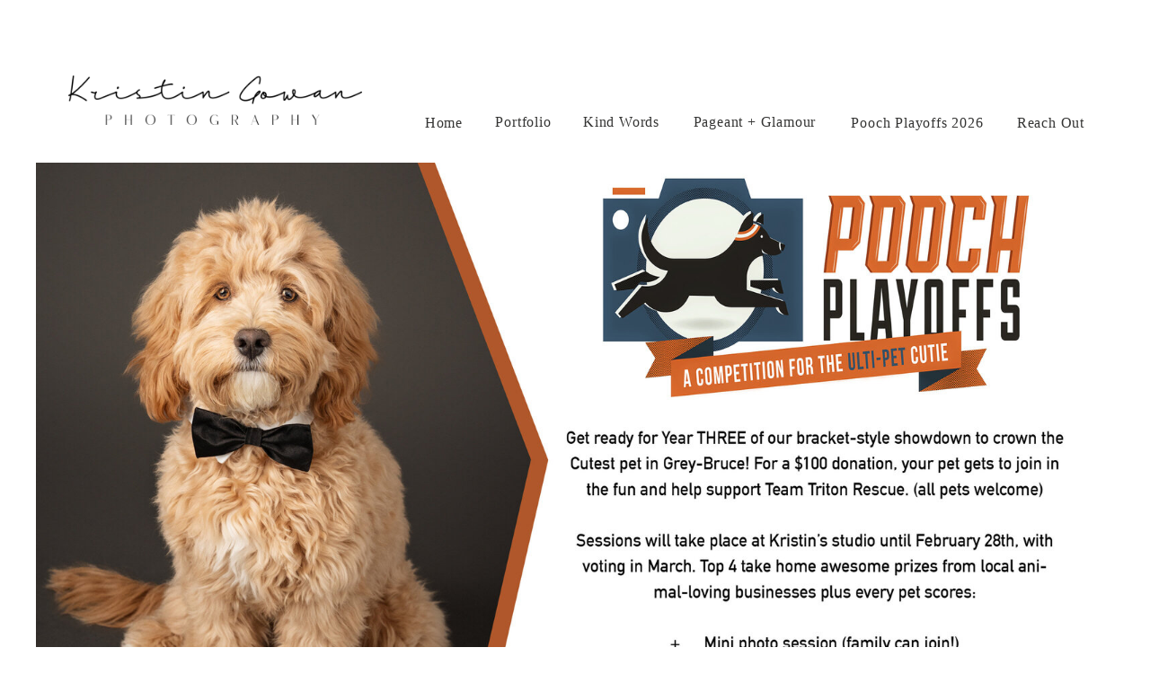

--- FILE ---
content_type: text/html; charset=UTF-8
request_url: https://kristingowanphotography.com/
body_size: 27495
content:
<!DOCTYPE html>
<html class="d" lang="en">
  <head>
    <meta charset="UTF-8" />
    <meta name="viewport" content="width=device-width, initial-scale=1" />
    <title>Owen Sound | Photographer</title>
      <link rel="icon" type="image/png" href="//static.showit.co/200/2C-XI-NcSvydRy-m7zMeaw/164991/grey-bruce-photographer-family.png" />
      <link rel="preconnect" href="https://static.showit.co" />
      <link rel="canonical" href="https://kristingowanphotography.com" />
      <meta property="og:image" content="https://static.showit.co/1200/1HRDR6BbRMad4RdI5vvgcQ/164991/logo.jpg" />
    
    <link rel="preconnect" href="https://fonts.googleapis.com">
<link rel="preconnect" href="https://fonts.gstatic.com" crossorigin>
<link href="https://fonts.googleapis.com/css?family=Libre+Franklin:regular|Mr+De+Haviland:regular|Cormorant:300" rel="stylesheet" type="text/css"/>
<style>
@font-face{font-family:Roseritta;src:url('//static.showit.co/file/0udO4lSxSjqfb663LtdzCg/shared/roseritta_standard.woff');}
 </style>
    <script id="init_data" type="application/json">
      {"mobile":{"w":320,"bgMediaType":"none","bgFillType":"color","bgColor":"#ffffff"},"desktop":{"w":1200,"defaultTrIn":{"type":"fade"},"defaultTrOut":{"type":"fade"},"bgColor":"#ffffff","bgMediaType":"none","bgFillType":"color"},"sid":"vtf3_vfsrimhjqbxp4pftg","break":768,"assetURL":"//static.showit.co","contactFormId":"164991/295226","cfAction":"aHR0cHM6Ly9jbGllbnRzZXJ2aWNlLnNob3dpdC5jby9jb250YWN0Zm9ybQ==","sgAction":"aHR0cHM6Ly9jbGllbnRzZXJ2aWNlLnNob3dpdC5jby9zb2NpYWxncmlk","blockData":[{"slug":"navigation-bar-desktop","visible":"d","states":[],"d":{"h":175,"w":1200,"locking":{"side":"st","scrollOffset":1},"bgFillType":"color","bgColor":"colors-7","bgMediaType":"none"},"m":{"h":75,"w":320,"locking":{"side":"st","scrollOffset":1},"bgFillType":"color","bgColor":"#ffffff","bgMediaType":"none"}},{"slug":"mobile-menu-closed","visible":"m","states":[],"d":{"h":100,"w":1200,"locking":{"side":"t","scrollOffset":1},"bgFillType":"color","bgColor":"#ffffff","bgMediaType":"none"},"m":{"h":115,"w":320,"locking":{"side":"st","offset":0},"bgFillType":"color","bgColor":"colors-7","bgMediaType":"none"}},{"slug":"hero-images-desktop","visible":"a","states":[],"d":{"h":1567,"w":1200,"bgFillType":"color","bgColor":"colors-7","bgMediaType":"none"},"m":{"h":660,"w":320,"bgFillType":"color","bgColor":"colors-6","bgMediaType":"none"},"ps":[{"trigger":"onscreen","type":"show"}]},{"slug":"mobile-menu-open","visible":"m","states":[],"d":{"h":200,"w":1200,"bgFillType":"color","bgColor":"#ffffff","bgMediaType":"none"},"m":{"h":398,"w":320,"locking":{"side":"t","offset":60},"bgFillType":"color","bgColor":"colors-7","bgMediaType":"none"}},{"slug":"intro-area","visible":"a","states":[],"d":{"h":1,"w":1200,"nature":"dH","bgFillType":"color","bgColor":"colors-6","bgMediaType":"none"},"m":{"h":1,"w":320,"nature":"dH","bgFillType":"color","bgColor":"colors-6","bgMediaType":"none"}},{"slug":"page-grids","visible":"a","states":[],"d":{"h":1,"w":1200,"bgFillType":"color","bgColor":"colors-7","bgMediaType":"none"},"m":{"h":1,"w":320,"bgFillType":"color","bgColor":"colors-7","bgMediaType":"none"}},{"slug":"page-grids-1","visible":"a","states":[],"d":{"h":3429,"w":1200,"bgFillType":"color","bgColor":"colors-6","bgMediaType":"none"},"m":{"h":2960,"w":320,"bgFillType":"color","bgColor":"colors-6","bgMediaType":"none"}},{"slug":"reviews","visible":"a","states":[{"d":{"bgFillType":"color","bgColor":"#000000:0","bgMediaType":"none"},"m":{"bgFillType":"color","bgColor":"#000000:0","bgMediaType":"none"},"slug":"client-1"},{"d":{"bgFillType":"color","bgColor":"#000000:0","bgMediaType":"none"},"m":{"bgFillType":"color","bgColor":"#000000:0","bgMediaType":"none"},"slug":"client-2"},{"d":{"bgFillType":"color","bgColor":"#000000:0","bgMediaType":"none"},"m":{"bgFillType":"color","bgColor":"#000000:0","bgMediaType":"none"},"slug":"client-3"},{"d":{"bgFillType":"color","bgColor":"#000000:0","bgMediaType":"none"},"m":{"bgFillType":"color","bgColor":"#000000:0","bgMediaType":"none"},"slug":"client-4"},{"d":{"bgFillType":"color","bgColor":"#000000:0","bgMediaType":"none"},"m":{"bgFillType":"color","bgColor":"#000000:0","bgMediaType":"none"},"slug":"client-5"},{"d":{"bgFillType":"color","bgColor":"#000000:0","bgMediaType":"none"},"m":{"bgFillType":"color","bgColor":"#000000:0","bgMediaType":"none"},"slug":"client-6"},{"d":{"bgFillType":"color","bgColor":"#000000:0","bgMediaType":"none"},"m":{"bgFillType":"color","bgColor":"#000000:0","bgMediaType":"none"},"slug":"client-7"},{"d":{"bgFillType":"color","bgColor":"#000000:0","bgMediaType":"none"},"m":{"bgFillType":"color","bgColor":"#000000:0","bgMediaType":"none"},"slug":"client-8"},{"d":{"bgFillType":"color","bgColor":"#000000:0","bgMediaType":"none"},"m":{"bgFillType":"color","bgColor":"#000000:0","bgMediaType":"none"},"slug":"client-9"},{"d":{"bgFillType":"color","bgColor":"#000000:0","bgMediaType":"none"},"m":{"bgFillType":"color","bgColor":"#000000:0","bgMediaType":"none"},"slug":"client-10"},{"d":{"bgFillType":"color","bgColor":"#000000:0","bgMediaType":"none"},"m":{"bgFillType":"color","bgColor":"#000000:0","bgMediaType":"none"},"slug":"client-11"}],"d":{"h":411,"w":1200,"bgFillType":"color","bgColor":"colors-6","bgMediaType":"none"},"m":{"h":578,"w":320,"bgFillType":"color","bgColor":"colors-7","bgMediaType":"none"},"stateTrans":[{},{},{},{},{},{},{},{},{},{},{}]},{"slug":"photo-break-2","visible":"a","states":[],"d":{"h":1,"w":1200,"bgFillType":"color","bgColor":"colors-7","bgMediaType":"none"},"m":{"h":1,"w":320,"bgFillType":"color","bgColor":"#000000:0","bgMediaType":"none"}},{"slug":"contact-form","visible":"a","states":[{"d":{"bgFillType":"color","bgColor":"#000000:0","bgMediaType":"none"},"m":{"bgFillType":"color","bgColor":"#000000:0","bgMediaType":"none"},"slug":"view-1"},{"d":{"bgFillType":"color","bgColor":"#000000:0","bgMediaType":"none"},"m":{"bgFillType":"color","bgColor":"#000000:0","bgMediaType":"none"},"slug":"view-2"}],"d":{"h":772,"w":1200,"bgFillType":"color","bgColor":"colors-7","bgMediaType":"image","bgOpacity":100,"bgPos":"cm","bgScale":"fit","bgScroll":"p"},"m":{"h":899,"w":320,"bgFillType":"color","bgColor":"colors-7","bgMediaType":"none"},"stateTrans":[{},{}]},{"slug":"footer","visible":"a","states":[],"d":{"h":703,"w":1200,"bgFillType":"color","bgColor":"colors-7","bgMediaType":"none"},"m":{"h":940,"w":320,"bgFillType":"color","bgColor":"colors-6","bgMediaType":"none"}}],"elementData":[{"type":"text","visible":"d","id":"navigation-bar-desktop_0","blockId":"navigation-bar-desktop","m":{"x":26,"y":40,"w":46,"h":21,"a":0},"d":{"x":1087,"y":127,"w":85,"h":15,"a":0}},{"type":"text","visible":"d","id":"navigation-bar-desktop_1","blockId":"navigation-bar-desktop","m":{"x":46,"y":60,"w":46,"h":21,"a":0},"d":{"x":901,"y":127,"w":160,"h":15,"a":0}},{"type":"text","visible":"d","id":"navigation-bar-desktop_2","blockId":"navigation-bar-desktop","m":{"x":36,"y":50,"w":46,"h":21,"a":0},"d":{"x":721,"y":126,"w":158,"h":15,"a":0}},{"type":"text","visible":"d","id":"navigation-bar-desktop_3","blockId":"navigation-bar-desktop","m":{"x":6,"y":20,"w":46,"h":21,"a":0},"d":{"x":604,"y":126,"w":95,"h":15,"a":0}},{"type":"text","visible":"d","id":"navigation-bar-desktop_4","blockId":"navigation-bar-desktop","m":{"x":16,"y":30,"w":46,"h":21,"a":0},"d":{"x":504,"y":126,"w":77,"h":16,"a":0}},{"type":"text","visible":"d","id":"navigation-bar-desktop_5","blockId":"navigation-bar-desktop","m":{"x":11,"y":21,"w":42,"h":21,"a":0},"d":{"x":426,"y":127,"w":56,"h":14,"a":0}},{"type":"graphic","visible":"a","id":"navigation-bar-desktop_6","blockId":"navigation-bar-desktop","m":{"x":48,"y":19,"w":224,"h":38,"a":0},"d":{"x":36,"y":57,"w":327,"h":109,"a":0,"gs":{"t":"fit"}},"c":{"key":"b-0qDsYCiakMY3CwJyDsSw/164991/kristin_logo.png","aspect_ratio":5.95985}},{"type":"text","visible":"d","id":"mobile-menu-closed_0","blockId":"mobile-menu-closed","m":{"x":53,"y":41,"w":83,"h":21,"a":0},"d":{"x":1123,"y":29,"w":41,"h":26.01,"a":0}},{"type":"text","visible":"d","id":"mobile-menu-closed_1","blockId":"mobile-menu-closed","m":{"x":53,"y":41,"w":83,"h":21,"a":0},"d":{"x":1014.505,"y":29,"w":70,"h":26.01,"a":0}},{"type":"text","visible":"d","id":"mobile-menu-closed_2","blockId":"mobile-menu-closed","m":{"x":53,"y":41,"w":83,"h":21,"a":0},"d":{"x":909.001,"y":29,"w":67.008,"h":26.01,"a":0}},{"type":"text","visible":"d","id":"mobile-menu-closed_3","blockId":"mobile-menu-closed","m":{"x":53,"y":41,"w":83,"h":21,"a":0},"d":{"x":819.496,"y":29,"w":51.01,"h":26.01,"a":0}},{"type":"text","visible":"d","id":"mobile-menu-closed_4","blockId":"mobile-menu-closed","m":{"x":53,"y":41,"w":83,"h":21,"a":0},"d":{"x":735,"y":29,"w":46,"h":26.01,"a":0}},{"type":"icon","visible":"m","id":"mobile-menu-closed_5","blockId":"mobile-menu-closed","m":{"x":262,"y":67,"w":43,"h":33,"a":0},"d":{"x":575,"y":14,"w":100,"h":100,"a":0},"pc":[{"type":"show","block":"mobile-menu-open"}]},{"type":"graphic","visible":"a","id":"mobile-menu-closed_6","blockId":"mobile-menu-closed","m":{"x":18,"y":58,"w":224,"h":38,"a":0},"d":{"x":392,"y":15,"w":417,"h":70,"a":0},"c":{"key":"b-0qDsYCiakMY3CwJyDsSw/164991/kristin_logo.png","aspect_ratio":5.95985}},{"type":"graphic","visible":"a","id":"hero-images-desktop_0","blockId":"hero-images-desktop","m":{"x":0,"y":-116,"w":320,"h":488,"a":0},"d":{"x":0,"y":0,"w":1200,"h":945,"a":0,"o":100,"gs":{"t":"fit","s":30,"p":100,"x":50,"y":0}},"c":{"key":"hnt75i4Kucq_EVZDXWU9eQ/164991/pooch_2026_pets.jpg","aspect_ratio":1.28571}},{"type":"simple","visible":"a","id":"hero-images-desktop_1","blockId":"hero-images-desktop","m":{"x":0,"y":296,"w":320,"h":189,"a":0},"d":{"x":0,"y":979,"w":1200,"h":316,"a":0}},{"type":"simple","visible":"a","id":"hero-images-desktop_2","blockId":"hero-images-desktop","m":{"x":48,"y":404,"w":224,"h":55,"a":0},"d":{"x":416,"y":1176,"w":369,"h":63,"a":0}},{"type":"text","visible":"a","id":"hero-images-desktop_3","blockId":"hero-images-desktop","m":{"x":50,"y":322,"w":220,"h":61,"a":0},"d":{"x":374,"y":1022,"w":452,"h":125,"a":0}},{"type":"text","visible":"a","id":"hero-images-desktop_4","blockId":"hero-images-desktop","m":{"x":64,"y":423,"w":188,"h":20,"a":0},"d":{"x":502,"y":1195,"w":198,"h":25,"a":0}},{"type":"text","visible":"a","id":"hero-images-desktop_5","blockId":"hero-images-desktop","m":{"x":48,"y":542,"w":224,"h":75,"a":0},"d":{"x":407,"y":1374,"w":387,"h":91,"a":0}},{"type":"text","visible":"m","id":"mobile-menu-open_0","blockId":"mobile-menu-open","m":{"x":92,"y":319,"w":128,"h":17,"a":0},"d":{"x":543,"y":91,"w":114,"h":19,"a":0},"pc":[{"type":"hide","block":"mobile-menu-open"}]},{"type":"text","visible":"a","id":"mobile-menu-open_1","blockId":"mobile-menu-open","m":{"x":107,"y":221,"w":101,"h":14,"a":0},"d":{"x":953,"y":51,"w":78,"h":18,"a":0},"pc":[{"type":"hide","block":"mobile-menu-open"}]},{"type":"text","visible":"a","id":"mobile-menu-open_2","blockId":"mobile-menu-open","m":{"x":72,"y":193,"w":177,"h":18,"a":0},"d":{"x":983,"y":81,"w":78,"h":18,"a":0},"pc":[{"type":"hide","block":"mobile-menu-open"}]},{"type":"text","visible":"a","id":"mobile-menu-open_3","blockId":"mobile-menu-open","m":{"x":81,"y":164,"w":159,"h":18,"a":0},"d":{"x":973,"y":71,"w":78,"h":18,"a":0},"pc":[{"type":"hide","block":"mobile-menu-open"}]},{"type":"text","visible":"a","id":"mobile-menu-open_4","blockId":"mobile-menu-open","m":{"x":90,"y":136,"w":140,"h":15,"a":0},"d":{"x":726,"y":41,"w":79,"h":18,"a":0},"pc":[{"type":"hide","block":"mobile-menu-open"}]},{"type":"text","visible":"a","id":"mobile-menu-open_5","blockId":"mobile-menu-open","m":{"x":92,"y":106,"w":136,"h":16,"a":0},"d":{"x":379,"y":41,"w":94,"h":18,"a":0},"pc":[{"type":"hide","block":"mobile-menu-open"}]},{"type":"text","visible":"a","id":"mobile-menu-open_6","blockId":"mobile-menu-open","m":{"x":131,"y":78,"w":59,"h":13,"a":0},"d":{"x":179,"y":41,"w":51,"h":18,"a":0},"pc":[{"type":"hide","block":"mobile-menu-open"}]},{"type":"graphic","visible":"a","id":"page-grids-1_0","blockId":"page-grids-1","m":{"x":17,"y":40,"w":286,"h":280,"a":0,"gs":{"s":48,"t":"cover"}},"d":{"x":0,"y":58,"w":869,"h":646,"a":0,"o":100,"gs":{"s":100,"t":"cover","p":70,"x":0,"y":50}},"c":{"key":"PZ8VG-j4PjrAUuMTo4J3-g/164991/1_c_kristin_gowan_photography_or_2025.jpg","aspect_ratio":1.25}},{"type":"simple","visible":"d","id":"page-grids-1_1","blockId":"page-grids-1","m":{"x":18,"y":335,"w":284,"h":283,"a":0},"d":{"x":600,"y":98,"w":581,"h":565,"a":0}},{"type":"text","visible":"a","id":"page-grids-1_2","blockId":"page-grids-1","m":{"x":17,"y":341,"w":286,"h":53,"a":0},"d":{"x":645,"y":152,"w":486,"h":98,"a":0}},{"type":"text","visible":"a","id":"page-grids-1_3","blockId":"page-grids-1","m":{"x":17,"y":409,"w":284,"h":90,"a":0},"d":{"x":700,"y":268,"w":378,"h":71,"a":0}},{"type":"text","visible":"a","id":"page-grids-1_4","blockId":"page-grids-1","m":{"x":24,"y":528,"w":287,"h":133,"a":0},"d":{"x":711,"y":364,"w":340,"h":163,"a":0}},{"type":"simple","visible":"a","id":"page-grids-1_5","blockId":"page-grids-1","m":{"x":54,"y":640,"w":210,"h":38,"a":0},"d":{"x":770,"y":527,"w":235,"h":42,"a":0}},{"type":"text","visible":"a","id":"page-grids-1_6","blockId":"page-grids-1","m":{"x":61,"y":651,"w":196,"h":17,"a":0},"d":{"x":772,"y":537,"w":235,"h":20,"a":0}},{"type":"text","visible":"a","id":"page-grids-1_7","blockId":"page-grids-1","m":{"x":-51,"y":565,"w":120,"h":40,"a":0},"d":{"x":680,"y":345,"w":48,"h":63,"a":0}},{"type":"text","visible":"a","id":"page-grids-1_8","blockId":"page-grids-1","m":{"x":-51,"y":538,"w":120,"h":40,"a":0},"d":{"x":679,"y":375,"w":48,"h":63,"a":0}},{"type":"text","visible":"a","id":"page-grids-1_9","blockId":"page-grids-1","m":{"x":-51,"y":512,"w":120,"h":40,"a":0},"d":{"x":680,"y":405,"w":48,"h":63,"a":0}},{"type":"gallery","visible":"a","id":"page-grids-1_10","blockId":"page-grids-1","m":{"x":0,"y":762,"w":320,"h":191,"a":0,"g":{"aa":2,"preload":3,"dots":true}},"d":{"x":0,"y":784,"w":1200,"h":517,"a":0,"gs":{"t":"fit"},"g":{"aa":2,"preload":3,"dots":true}},"imgs":[{"key":"d0nYb57N-PEJfSEPxJfwsw/164991/phil-5i0gnottjse-unsplash.jpg","ar":0.66655},{"key":"Rh8RjScDxXqjkek8x8g12g/164991/spacejoy-umaxneh4gha-unsplash.jpg","ar":1.50037},{"key":"o4-TFFrYnNCMi3Siof5LXw/164991/family.jpg","ar":1.33333},{"key":"N5mwSZGjmdgjmvugtjk5HA/164991/children_events.jpg","ar":0.8},{"key":"1q3-B2OiuDi3C8ccOGIFAw/164991/adobestock_458136748.jpg","ar":1.25},{"key":"fXxsJrQG3pDBknKLUHdQiQ/164991/adobestock_493944050_copy.jpg","ar":1},{"key":"OPgubED4JMJIjQPV6ISa3w/164991/adobestock_346357339.jpg","ar":1.57143},{"key":"g7Ngw5UF-pACX66Kzs0I7A/164991/baby.jpg","ar":1},{"key":"jZKH0hMWVyg6TFhso7vVXg/164991/istock-1364218248.jpg","ar":1.15492},{"key":"nvD_sDDq4OP0_TDVlqE10A/164991/clay-banks-wkrfpxtn07q-unsplash.jpg","ar":1.5},{"key":"Nnf7AB81AALVJoBBYzsZgg/164991/alexandra-gorn-w5dsm9n6e3g-unsplash.jpg","ar":0.66659},{"key":"Jhct41587g7X0piKirxyig/164991/adobestock_326937187.jpg","ar":1.46875},{"key":"3xwO2wWWOPXIa3jDfIIclw/164991/modern-beige-fabric-couch-plant-living-room.jpg","ar":1.49989},{"key":"bUTLK6BaH2oXfbiu-F8hJA/164991/children_copy.jpg","ar":1.5},{"key":"j8AqFtdXSjrlGm2uI_N_1g/164991/adobestock_408196347.jpg","ar":0.875},{"key":"M-ARa96HYxzMKlNnd3d7Mg/164991/2.jpg","ar":1.40025},{"key":"sRKctADLy6fs6lzWttdlMA/164991/children.jpg","ar":1},{"key":"rGYEGNHcBwTjr6IOpnQTlQ/164991/web2.jpg","ar":0.6669},{"key":"e3YLfi0BOc31QwuftVYByw/164991/image_2023-01-31_at_7_23_pm.jpg","ar":1.50037},{"key":"oC_rG-99_CLJKSQopnrvqw/164991/adobestock_436955560.jpg","ar":1},{"key":"4InheErMEpo3Z0PNykvaqA/164991/adobestock_476582178_copy.jpg","ar":1.54126},{"key":"VeG_OtkRmaZUSykF2DCakw/164991/crown.jpg","ar":1},{"key":"omi804_Kq_0SpA8t7PtSJQ/164991/mockup_copy.jpg","ar":1},{"key":"zOY4OZYjOucmlSJlZJMCSg/164991/adobestock_353482920_copy.jpg","ar":1},{"key":"xVpqoBS35CedTu0WkVb67g/164991/adobestock_276640988.jpg","ar":0.95173},{"key":"CHhB7QRfTa2Tdfa26BVk0w/164991/prints.jpg","ar":1.50041},{"key":"IKWZNcM-fF82L42g9WwHyg/164991/adobestock_393410532.jpg","ar":1.49784}],"gal":"sliding","g":{},"ch":"2"},{"type":"graphic","visible":"a","id":"page-grids-1_11","blockId":"page-grids-1","m":{"x":25,"y":1019,"w":270,"h":336,"a":0},"d":{"x":21,"y":1377,"w":690,"h":1116,"a":0,"gs":{"t":"cover","s":30}},"c":{"key":"9K7Y1Pv3aBkmGjllRxfcIQ/164991/kel-photo-co-312.jpg","aspect_ratio":0.66688}},{"type":"text","visible":"a","id":"page-grids-1_12","blockId":"page-grids-1","m":{"x":24,"y":1368,"w":199,"h":25,"a":0},"d":{"x":727,"y":1406,"w":403,"h":43,"a":0}},{"type":"text","visible":"a","id":"page-grids-1_13","blockId":"page-grids-1","m":{"x":25,"y":1393,"w":191,"h":21,"a":0},"d":{"x":733,"y":1452,"w":206,"h":21,"a":0}},{"type":"text","visible":"a","id":"page-grids-1_14","blockId":"page-grids-1","m":{"x":25,"y":1471,"w":271,"h":801,"a":0},"d":{"x":733,"y":1536,"w":442,"h":938,"a":0}},{"type":"simple","visible":"a","id":"page-grids-1_15","blockId":"page-grids-1","m":{"x":-1,"y":2434,"w":321,"h":238,"a":0},"d":{"x":21,"y":2636,"w":1155,"h":267,"a":0}},{"type":"text","visible":"a","id":"page-grids-1_16","blockId":"page-grids-1","m":{"x":37,"y":2493,"w":245,"h":120,"a":0},"d":{"x":375,"y":2708,"w":450,"h":124,"a":0}},{"type":"icon","visible":"a","id":"page-grids-1_17","blockId":"page-grids-1","m":{"x":118,"y":2289,"w":82,"h":88,"a":90},"d":{"x":536,"y":2923,"w":129,"h":139,"a":90}},{"type":"icon","visible":"a","id":"page-grids-1_18","blockId":"page-grids-1","m":{"x":118,"y":2713,"w":82,"h":88,"a":90},"d":{"x":875,"y":2458,"w":129,"h":139,"a":90}},{"type":"simple","visible":"a","id":"page-grids-1_19","blockId":"page-grids-1","m":{"x":48,"y":2831,"w":224,"h":67,"a":0},"d":{"x":360,"y":3116,"w":480,"h":100,"a":0}},{"type":"text","visible":"a","id":"page-grids-1_20","blockId":"page-grids-1","m":{"x":80,"y":2853,"w":160,"h":23,"a":0},"d":{"x":472,"y":3148,"w":257,"h":36,"a":0}},{"type":"text","visible":"a","id":"page-grids-1_21","blockId":"page-grids-1","m":{"x":24,"y":1444,"w":203,"h":18,"a":0},"d":{"x":733,"y":1507,"w":307,"h":19,"a":0}},{"type":"text","visible":"a","id":"reviews_client-1_0","blockId":"reviews","m":{"x":27,"y":206,"w":267,"h":216,"a":0},"d":{"x":402,"y":135,"w":395,"h":173,"a":0}},{"type":"text","visible":"a","id":"reviews_client-1_1","blockId":"reviews","m":{"x":22,"y":114,"w":277,"h":92,"a":0},"d":{"x":512,"y":41,"w":159,"h":89,"a":0}},{"type":"text","visible":"a","id":"reviews_client-2_0","blockId":"reviews","m":{"x":36,"y":251,"w":248,"h":104,"a":0},"d":{"x":403,"y":191,"w":395,"h":75,"a":0}},{"type":"text","visible":"a","id":"reviews_client-2_1","blockId":"reviews","m":{"x":22,"y":134,"w":277,"h":67,"a":0},"d":{"x":406,"y":53,"w":388,"h":88,"a":0}},{"type":"text","visible":"a","id":"reviews_client-3_0","blockId":"reviews","m":{"x":36,"y":240,"w":248,"h":310,"a":0},"d":{"x":403,"y":177,"w":395,"h":99,"a":0}},{"type":"text","visible":"a","id":"reviews_client-3_1","blockId":"reviews","m":{"x":22,"y":121,"w":277,"h":79,"a":0},"d":{"x":398,"y":56,"w":388,"h":102,"a":0}},{"type":"text","visible":"a","id":"reviews_client-4_0","blockId":"reviews","m":{"x":36,"y":266,"w":248,"h":117,"a":0},"d":{"x":403,"y":185,"w":395,"h":99,"a":0}},{"type":"text","visible":"a","id":"reviews_client-4_1","blockId":"reviews","m":{"x":22,"y":128,"w":277,"h":78,"a":0},"d":{"x":406,"y":47,"w":388,"h":87,"a":0}},{"type":"text","visible":"a","id":"reviews_client-5_0","blockId":"reviews","m":{"x":36,"y":256,"w":248,"h":147,"a":0},"d":{"x":403,"y":201,"w":395,"h":99,"a":0}},{"type":"text","visible":"a","id":"reviews_client-5_1","blockId":"reviews","m":{"x":22,"y":142,"w":277,"h":77,"a":0},"d":{"x":406,"y":69,"w":388,"h":96,"a":0}},{"type":"text","visible":"a","id":"reviews_client-6_0","blockId":"reviews","m":{"x":36,"y":263,"w":248,"h":117,"a":0},"d":{"x":403,"y":185,"w":395,"h":99,"a":0}},{"type":"text","visible":"a","id":"reviews_client-6_1","blockId":"reviews","m":{"x":22,"y":141,"w":277,"h":83,"a":0},"d":{"x":407,"y":52,"w":388,"h":96,"a":0}},{"type":"text","visible":"a","id":"reviews_client-7_0","blockId":"reviews","m":{"x":42,"y":260,"w":248,"h":143,"a":0},"d":{"x":403,"y":185,"w":395,"h":99,"a":0}},{"type":"text","visible":"a","id":"reviews_client-7_1","blockId":"reviews","m":{"x":22,"y":149,"w":277,"h":89,"a":0},"d":{"x":406,"y":59,"w":388,"h":96,"a":0}},{"type":"text","visible":"a","id":"reviews_client-8_0","blockId":"reviews","m":{"x":36,"y":247,"w":248,"h":173,"a":0},"d":{"x":403,"y":174,"w":395,"h":99,"a":0}},{"type":"text","visible":"a","id":"reviews_client-8_1","blockId":"reviews","m":{"x":22,"y":140,"w":277,"h":78,"a":0},"d":{"x":406,"y":47,"w":388,"h":86,"a":0}},{"type":"text","visible":"a","id":"reviews_client-9_0","blockId":"reviews","m":{"x":36,"y":275,"w":248,"h":110,"a":0},"d":{"x":403,"y":184,"w":395,"h":75,"a":0}},{"type":"text","visible":"a","id":"reviews_client-9_1","blockId":"reviews","m":{"x":22,"y":149,"w":277,"h":84,"a":0},"d":{"x":406,"y":40,"w":388,"h":94,"a":0}},{"type":"text","visible":"a","id":"reviews_client-10_0","blockId":"reviews","m":{"x":36,"y":302,"w":248,"h":86,"a":0},"d":{"x":403,"y":197,"w":395,"h":99,"a":0}},{"type":"text","visible":"a","id":"reviews_client-10_1","blockId":"reviews","m":{"x":22,"y":162,"w":277,"h":88,"a":0},"d":{"x":406,"y":44,"w":388,"h":96,"a":0}},{"type":"text","visible":"a","id":"reviews_client-11_0","blockId":"reviews","m":{"x":36,"y":313,"w":248,"h":92,"a":0},"d":{"x":403,"y":205,"w":395,"h":99,"a":0}},{"type":"text","visible":"a","id":"reviews_client-11_1","blockId":"reviews","m":{"x":22,"y":174,"w":277,"h":81,"a":0},"d":{"x":407,"y":49,"w":388,"h":82,"a":0}},{"type":"simple","visible":"a","id":"reviews_1","blockId":"reviews","m":{"x":63,"y":454,"w":82,"h":32,"a":0},"d":{"x":428,"y":326,"w":121,"h":43,"a":0}},{"type":"simple","visible":"a","id":"reviews_2","blockId":"reviews","m":{"x":80,"y":469,"w":57,"h":1,"a":0},"d":{"x":439,"y":351,"w":99,"h":2,"a":0}},{"type":"icon","visible":"a","id":"reviews_3","blockId":"reviews","m":{"x":63,"y":457,"w":27,"h":25,"a":0},"d":{"x":423,"y":340,"w":27,"h":24,"a":0}},{"type":"simple","visible":"a","id":"reviews_4","blockId":"reviews","m":{"x":175,"y":454,"w":82,"h":32,"a":0},"d":{"x":649,"y":330,"w":121,"h":43,"a":0}},{"type":"simple","visible":"a","id":"reviews_5","blockId":"reviews","m":{"x":185,"y":469,"w":57,"h":1,"a":0},"d":{"x":661,"y":351,"w":99,"h":2,"a":0}},{"type":"icon","visible":"a","id":"reviews_6","blockId":"reviews","m":{"x":231,"y":457,"w":27,"h":25,"a":180},"d":{"x":749,"y":340,"w":27,"h":24,"a":180}},{"type":"simple","visible":"a","id":"contact-form_view-1_0","blockId":"contact-form","m":{"x":18,"y":17,"w":284,"h":115,"a":0},"d":{"x":274,"y":29,"w":652,"h":119,"a":0}},{"type":"simple","visible":"a","id":"contact-form_view-1_1","blockId":"contact-form","m":{"x":19,"y":762,"w":110,"h":29,"a":0},"d":{"x":275,"y":612,"w":149,"h":40,"a":0}},{"type":"text","visible":"a","id":"contact-form_view-1_2","blockId":"contact-form","m":{"x":40,"y":767,"w":68,"h":17,"a":0},"d":{"x":306,"y":620,"w":90,"h":23,"a":0}},{"type":"simple","visible":"a","id":"contact-form_view-1_3","blockId":"contact-form","m":{"x":18,"y":485,"w":283,"h":251,"a":0},"d":{"x":275,"y":417,"w":651,"h":166,"a":0}},{"type":"text","visible":"a","id":"contact-form_view-1_4","blockId":"contact-form","m":{"x":21,"y":463,"w":209,"h":24,"a":0},"d":{"x":275,"y":390,"w":61,"h":27,"a":0}},{"type":"text","visible":"a","id":"contact-form_view-1_5","blockId":"contact-form","m":{"x":24,"y":488,"w":273,"h":246,"a":0},"d":{"x":282,"y":421,"w":637,"h":159,"a":0}},{"type":"simple","visible":"a","id":"contact-form_view-1_6","blockId":"contact-form","m":{"x":18,"y":408,"w":283,"h":34,"a":0},"d":{"x":621,"y":321,"w":305,"h":48,"a":0}},{"type":"text","visible":"a","id":"contact-form_view-1_7","blockId":"contact-form","m":{"x":21,"y":388,"w":39,"h":20,"a":0},"d":{"x":621,"y":295,"w":45,"h":24,"a":0}},{"type":"text","visible":"a","id":"contact-form_view-1_8","blockId":"contact-form","m":{"x":25,"y":410,"w":271,"h":29,"a":0},"d":{"x":629,"y":329,"w":290,"h":31,"a":0}},{"type":"simple","visible":"a","id":"contact-form_view-1_9","blockId":"contact-form","m":{"x":18,"y":332,"w":283,"h":36,"a":0},"d":{"x":275,"y":321,"w":305,"h":48,"a":0}},{"type":"text","visible":"a","id":"contact-form_view-1_10","blockId":"contact-form","m":{"x":21,"y":311,"w":34,"h":21,"a":0},"d":{"x":275,"y":295,"w":38,"h":24,"a":0}},{"type":"text","visible":"a","id":"contact-form_view-1_11","blockId":"contact-form","m":{"x":25,"y":336,"w":271,"h":28,"a":0},"d":{"x":283,"y":329,"w":289,"h":31,"a":0}},{"type":"simple","visible":"a","id":"contact-form_view-1_12","blockId":"contact-form","m":{"x":18,"y":255,"w":283,"h":36,"a":0},"d":{"x":621,"y":223,"w":305,"h":48,"a":0}},{"type":"text","visible":"a","id":"contact-form_view-1_13","blockId":"contact-form","m":{"x":21,"y":235,"w":62,"h":20,"a":0},"d":{"x":622,"y":199,"w":71,"h":24,"a":0}},{"type":"text","visible":"a","id":"contact-form_view-1_14","blockId":"contact-form","m":{"x":25,"y":259,"w":271,"h":27,"a":0},"d":{"x":629,"y":232,"w":290,"h":32,"a":0}},{"type":"simple","visible":"a","id":"contact-form_view-1_15","blockId":"contact-form","m":{"x":19,"y":186,"w":283,"h":36,"a":0},"d":{"x":275,"y":223,"w":305,"h":48,"a":0}},{"type":"text","visible":"a","id":"contact-form_view-1_16","blockId":"contact-form","m":{"x":21,"y":167,"w":62,"h":19,"a":0},"d":{"x":274,"y":199,"w":67,"h":24,"a":0}},{"type":"text","visible":"a","id":"contact-form_view-1_17","blockId":"contact-form","m":{"x":25,"y":191,"w":271,"h":27,"a":0},"d":{"x":283,"y":232,"w":289,"h":32,"a":0}},{"type":"text","visible":"a","id":"contact-form_view-1_18","blockId":"contact-form","m":{"x":57,"y":29,"w":207,"h":50,"a":0},"d":{"x":304,"y":45,"w":593,"h":43,"a":0}},{"type":"text","visible":"a","id":"contact-form_view-1_19","blockId":"contact-form","m":{"x":53,"y":89,"w":213,"h":20,"a":0},"d":{"x":457,"y":96,"w":287,"h":26,"a":0}},{"type":"text","visible":"a","id":"contact-form_view-1_20","blockId":"contact-form","m":{"x":74,"y":826,"w":172,"h":43,"a":0},"d":{"x":444,"y":692,"w":330,"h":17,"a":0}},{"type":"text","visible":"a","id":"contact-form_view-2_0","blockId":"contact-form","m":{"x":0,"y":324,"w":320,"h":188,"a":0},"d":{"x":352,"y":235,"w":497,"h":226,"a":0}},{"type":"text","visible":"a","id":"contact-form_view-2_1","blockId":"contact-form","m":{"x":43,"y":528,"w":235,"h":47,"a":0},"d":{"x":440,"y":488,"w":320,"h":62,"a":0}},{"type":"graphic","visible":"a","id":"footer_0","blockId":"footer","m":{"x":211,"y":11,"w":91,"h":91,"a":0},"d":{"x":806,"y":60,"w":173,"h":173,"a":0,"gs":{"s":10,"t":"cover","p":120,"y":40}},"c":{"key":"lQndwoDWvASLbXcto08-dw/164991/kgp-3-3.jpg","aspect_ratio":0.66636}},{"type":"graphic","visible":"a","id":"footer_1","blockId":"footer","m":{"x":115,"y":11,"w":91,"h":91,"a":0},"d":{"x":627,"y":60,"w":173,"h":173,"a":0,"gs":{"t":"cover","s":50}},"c":{"key":"UCq-uwOWzj8tv591P_AOhg/164991/kristin-gowan-photography_1169_of_5.jpg","aspect_ratio":1.49813}},{"type":"graphic","visible":"a","id":"footer_2","blockId":"footer","m":{"x":19,"y":107,"w":91,"h":91,"a":0,"gs":{"s":50}},"d":{"x":627,"y":419,"w":173,"h":173,"a":0,"gs":{"s":50,"t":"cover"}},"c":{"key":"_UMj53T6RFSMNTL_SUpkHQ/164991/kgp-31-2.jpg","aspect_ratio":1.49966}},{"type":"graphic","visible":"a","id":"footer_3","blockId":"footer","m":{"x":115,"y":202,"w":91,"h":91,"a":0,"gs":{"s":50}},"d":{"x":627,"y":239,"w":173,"h":173,"a":0,"gs":{"s":50,"t":"cover"}},"c":{"key":"BCUeGeBxA8gQvvbGShHcWw/164991/kgp-1-8.jpg","aspect_ratio":0.66773}},{"type":"text","visible":"a","id":"footer_4","blockId":"footer","m":{"x":98,"y":886,"w":117,"h":22,"a":0},"d":{"x":204,"y":428,"w":182,"h":28,"a":0}},{"type":"text","visible":"a","id":"footer_5","blockId":"footer","m":{"x":38,"y":851,"w":242,"h":24,"a":0},"d":{"x":122,"y":386,"w":353,"h":32,"a":0}},{"type":"text","visible":"a","id":"footer_6","blockId":"footer","m":{"x":50,"y":815,"w":223,"h":24,"a":0},"d":{"x":131,"y":341,"w":338,"h":32,"a":0}},{"type":"text","visible":"a","id":"footer_7","blockId":"footer","m":{"x":94,"y":785,"w":134,"h":23,"a":0},"d":{"x":193,"y":297,"w":208,"h":31,"a":0}},{"type":"text","visible":"a","id":"footer_8","blockId":"footer","m":{"x":99,"y":753,"w":121,"h":23,"a":0},"d":{"x":217,"y":251,"w":159,"h":31,"a":0}},{"type":"text","visible":"a","id":"footer_9","blockId":"footer","m":{"x":121,"y":720,"w":77,"h":24,"a":0},"d":{"x":243,"y":209,"w":104,"h":25,"a":0}},{"type":"icon","visible":"a","id":"footer_10","blockId":"footer","m":{"x":114,"y":523,"w":19,"h":19,"a":0},"d":{"x":315,"y":574,"w":23,"h":23,"a":0}},{"type":"icon","visible":"a","id":"footer_11","blockId":"footer","m":{"x":137,"y":524,"w":19,"h":19,"a":0},"d":{"x":340,"y":574,"w":23,"h":23,"a":0}},{"type":"icon","visible":"a","id":"footer_12","blockId":"footer","m":{"x":161,"y":524,"w":19,"h":19,"a":0},"d":{"x":365,"y":575,"w":23,"h":23,"a":0}},{"type":"icon","visible":"a","id":"footer_13","blockId":"footer","m":{"x":184,"y":525,"w":19,"h":19,"a":0},"d":{"x":392,"y":576,"w":23,"h":23,"a":0}},{"type":"text","visible":"a","id":"footer_14","blockId":"footer","m":{"x":35,"y":394,"w":247,"h":58,"a":0},"d":{"x":57,"y":23,"w":498,"h":66,"a":0}},{"type":"graphic","visible":"a","id":"footer_15","blockId":"footer","m":{"x":19,"y":202,"w":91,"h":91,"a":0},"d":{"x":986,"y":419,"w":173,"h":173,"a":0,"gs":{"s":100}},"c":{"key":"iZCE2De9x0EuGEpze8WChg/164991/kristin-gowan-photography_1927_of_1.jpg","aspect_ratio":0.8}},{"type":"graphic","visible":"a","id":"footer_16","blockId":"footer","m":{"x":19,"y":11,"w":91,"h":91,"a":0,"gs":{"s":30}},"d":{"x":806,"y":419,"w":173,"h":173,"a":0,"gs":{"s":10,"t":"cover","x":100,"y":60}},"c":{"key":"dNhMGHQ3BAWsmM15hAdD9A/164991/kgp-6.jpg","aspect_ratio":1.2501}},{"type":"graphic","visible":"a","id":"footer_17","blockId":"footer","m":{"x":211,"y":107,"w":91,"h":91,"a":0},"d":{"x":986,"y":60,"w":173,"h":173,"a":0,"gs":{"s":55,"t":"cover","x":60,"y":100,"p":120}},"c":{"key":"4yB9fFDOuS8ctb6bQu-65Q/164991/dsc_7989-edit.jpg","aspect_ratio":0.66765}},{"type":"graphic","visible":"a","id":"footer_18","blockId":"footer","m":{"x":212,"y":202,"w":91,"h":91,"a":0},"d":{"x":986,"y":239,"w":173,"h":173,"a":0,"gs":{"t":"cover","s":50}},"c":{"key":"dHJTQ0xy0kbAEU2uPQKoCw/164991/kel00036-edit-edit.jpg","aspect_ratio":0.66688}},{"type":"graphic","visible":"a","id":"footer_19","blockId":"footer","m":{"x":115,"y":107,"w":91,"h":91,"a":0,"gs":{"s":70}},"d":{"x":806,"y":239,"w":173,"h":173,"a":0,"gs":{"s":70}},"c":{"key":"7EKCfXkVI0i3jLthmzCWEQ/164991/kristin-gowan-photography_2498_of_5.jpg","aspect_ratio":0.66667}},{"type":"simple","visible":"a","id":"footer_20","blockId":"footer","m":{"x":50,"y":461,"w":221,"h":49,"a":0},"d":{"x":154,"y":499,"w":288,"h":61,"a":0,"o":100}},{"type":"text","visible":"a","id":"footer_21","blockId":"footer","m":{"x":67,"y":477,"w":192,"h":20,"a":0},"d":{"x":180,"y":514,"w":245,"h":32,"a":0}},{"type":"graphic","visible":"a","id":"footer_22","blockId":"footer","m":{"x":34,"y":310,"w":252,"h":84,"a":0,"gs":{"t":"zoom"}},"d":{"x":60,"y":39,"w":482,"h":162,"a":0,"gs":{"t":"fit","p":25}},"c":{"key":"b-0qDsYCiakMY3CwJyDsSw/164991/kristin_logo.png","aspect_ratio":5.95985}},{"type":"text","visible":"a","id":"footer_23","blockId":"footer","m":{"x":82,"y":672,"w":157,"h":16,"a":0},"d":{"x":318,"y":609,"w":189,"h":17,"a":0}},{"type":"graphic","visible":"a","id":"footer_24","blockId":"footer","m":{"x":84,"y":562,"w":152,"h":100,"a":0},"d":{"x":155,"y":546,"w":143,"h":143,"a":0,"gs":{"t":"fit"}},"c":{"key":"8YQ5z_kuLP7VUHdbI7mEgQ/164991/1_c_kristin_gowan_photography_or_2026-2.jpg","aspect_ratio":1.49966}}]}
    </script>
    <link
      rel="stylesheet"
      type="text/css"
      href="https://cdnjs.cloudflare.com/ajax/libs/animate.css/3.4.0/animate.min.css"
    />
    <script
      id="si-jquery"
      src="https://ajax.googleapis.com/ajax/libs/jquery/3.5.1/jquery.min.js"
    ></script>
    <script src="//lib.showit.co/widgets/sliding-gallery/2.0.4/gallery.js"></script>		
		<script src="//lib.showit.co/engine/2.6.8/showit-lib.min.js"></script>
		<script src="//lib.showit.co/engine/2.6.8/showit.min.js"></script>

    <script>
      
      function initPage(){
      
      }
    </script>
    <link rel="stylesheet" type="text/css" href="//lib.showit.co/engine/2.6.8/showit.css" />
    <style id="si-page-css">
      html.m {background-color:rgba(255,255,255,1);}
html.d {background-color:rgba(255,255,255,1);}
.d .se:has(.st-primary) {border-radius:10px;box-shadow:none;opacity:1;overflow:hidden;transition-duration:0.5s;}
.d .st-primary {padding:10px 14px 10px 14px;border-width:0px;border-color:rgba(52,52,51,1);background-color:rgba(52,52,51,1);background-image:none;border-radius:inherit;transition-duration:0.5s;}
.d .st-primary span {color:rgba(255,255,255,1);font-family:'Cormorant';font-weight:600;font-style:normal;font-size:14px;text-align:center;text-transform:uppercase;letter-spacing:0.1em;line-height:1.2;transition-duration:0.5s;}
.d .se:has(.st-primary:hover), .d .se:has(.trigger-child-hovers:hover .st-primary) {}
.d .st-primary.se-button:hover, .d .trigger-child-hovers:hover .st-primary.se-button {background-color:rgba(52,52,51,1);background-image:none;transition-property:background-color,background-image;}
.d .st-primary.se-button:hover span, .d .trigger-child-hovers:hover .st-primary.se-button span {}
.m .se:has(.st-primary) {border-radius:10px;box-shadow:none;opacity:1;overflow:hidden;}
.m .st-primary {padding:10px 14px 10px 14px;border-width:0px;border-color:rgba(52,52,51,1);background-color:rgba(52,52,51,1);background-image:none;border-radius:inherit;}
.m .st-primary span {color:rgba(255,255,255,1);font-family:'Cormorant';font-weight:600;font-style:normal;font-size:13px;text-align:center;text-transform:uppercase;letter-spacing:0.1em;line-height:1.2;}
.d .se:has(.st-secondary) {border-radius:10px;box-shadow:none;opacity:1;overflow:hidden;transition-duration:0.5s;}
.d .st-secondary {padding:10px 14px 10px 14px;border-width:2px;border-color:rgba(52,52,51,1);background-color:rgba(0,0,0,0);background-image:none;border-radius:inherit;transition-duration:0.5s;}
.d .st-secondary span {color:rgba(52,52,51,1);font-family:'Cormorant';font-weight:600;font-style:normal;font-size:14px;text-align:center;text-transform:uppercase;letter-spacing:0.1em;line-height:1.2;transition-duration:0.5s;}
.d .se:has(.st-secondary:hover), .d .se:has(.trigger-child-hovers:hover .st-secondary) {}
.d .st-secondary.se-button:hover, .d .trigger-child-hovers:hover .st-secondary.se-button {border-color:rgba(52,52,51,0.7);background-color:rgba(0,0,0,0);background-image:none;transition-property:border-color,background-color,background-image;}
.d .st-secondary.se-button:hover span, .d .trigger-child-hovers:hover .st-secondary.se-button span {color:rgba(52,52,51,0.7);transition-property:color;}
.m .se:has(.st-secondary) {border-radius:10px;box-shadow:none;opacity:1;overflow:hidden;}
.m .st-secondary {padding:10px 14px 10px 14px;border-width:2px;border-color:rgba(52,52,51,1);background-color:rgba(0,0,0,0);background-image:none;border-radius:inherit;}
.m .st-secondary span {color:rgba(52,52,51,1);font-family:'Cormorant';font-weight:600;font-style:normal;font-size:13px;text-align:center;text-transform:uppercase;letter-spacing:0.1em;line-height:1.2;}
.d .st-d-title {color:rgba(52,52,51,1);line-height:1.2;letter-spacing:0em;font-size:45px;text-align:center;font-family:'Roseritta';font-weight:400;font-style:normal;}
.d .st-d-title.se-rc a {color:rgba(137,134,131,1);}
.d .st-d-title.se-rc a:hover {text-decoration:underline;color:rgba(199,187,178,1);opacity:0.8;}
.m .st-m-title {color:rgba(52,52,51,1);line-height:1.2;letter-spacing:0em;font-size:35px;text-align:center;font-family:'Roseritta';font-weight:400;font-style:normal;}
.m .st-m-title.se-rc a {color:rgba(199,187,178,1);}
.m .st-m-title.se-rc a:hover {text-decoration:underline;color:rgba(236,228,221,1);opacity:0.8;}
.d .st-d-heading {color:rgba(137,134,131,1);line-height:1.2;letter-spacing:0em;font-size:25px;text-align:center;font-family:'Roseritta';font-weight:400;font-style:normal;}
.d .st-d-heading.se-rc a {color:rgba(137,134,131,1);text-decoration:none;}
.d .st-d-heading.se-rc a:hover {text-decoration:none;color:rgba(199,187,178,1);opacity:0.8;}
.m .st-m-heading {color:rgba(137,134,131,1);line-height:1.2;letter-spacing:0em;font-size:22px;text-align:center;font-family:'Roseritta';font-weight:400;font-style:normal;}
.m .st-m-heading.se-rc a {color:rgba(137,134,131,1);text-decoration:none;}
.m .st-m-heading.se-rc a:hover {text-decoration:none;color:rgba(199,187,178,1);opacity:0.8;}
.d .st-d-subheading {color:rgba(137,134,131,1);text-transform:uppercase;line-height:1.2;letter-spacing:0.1em;font-size:14px;text-align:center;font-family:'Cormorant';font-weight:600;font-style:normal;}
.d .st-d-subheading.se-rc a {color:rgba(199,187,178,1);}
.d .st-d-subheading.se-rc a:hover {text-decoration:underline;color:rgba(236,228,221,1);}
.m .st-m-subheading {color:rgba(137,134,131,1);text-transform:uppercase;line-height:1.2;letter-spacing:0.1em;font-size:13px;text-align:center;font-family:'Cormorant';font-weight:600;font-style:normal;}
.m .st-m-subheading.se-rc a {color:rgba(199,187,178,1);}
.m .st-m-subheading.se-rc a:hover {text-decoration:underline;color:rgba(236,228,221,1);opacity:0.8;}
.d .st-d-paragraph {color:rgba(137,134,131,1);line-height:2;letter-spacing:0em;font-size:12px;text-align:justify;font-family:'Libre Franklin';font-weight:400;font-style:normal;}
.d .st-d-paragraph.se-rc a {color:rgba(199,187,178,1);}
.d .st-d-paragraph.se-rc a:hover {text-decoration:underline;color:rgba(137,134,131,1);}
.m .st-m-paragraph {color:rgba(52,52,51,1);line-height:2;letter-spacing:0em;font-size:11px;text-align:justify;font-family:'Libre Franklin';font-weight:400;font-style:normal;}
.m .st-m-paragraph.se-rc a {color:rgba(137,134,131,1);}
.m .st-m-paragraph.se-rc a:hover {text-decoration:underline;color:rgba(199,187,178,1);}
.sib-navigation-bar-desktop {z-index:5;}
.m .sib-navigation-bar-desktop {height:75px;display:none;}
.d .sib-navigation-bar-desktop {height:175px;}
.m .sib-navigation-bar-desktop .ss-bg {background-color:rgba(255,255,255,1);}
.d .sib-navigation-bar-desktop .ss-bg {background-color:rgba(255,255,255,1);}
.d .sie-navigation-bar-desktop_0:hover {opacity:1;transition-duration:0.5s;transition-property:opacity;}
.m .sie-navigation-bar-desktop_0:hover {opacity:1;transition-duration:0.5s;transition-property:opacity;}
.d .sie-navigation-bar-desktop_0 {left:1087px;top:127px;width:85px;height:15px;transition-duration:0.5s;transition-property:opacity;}
.m .sie-navigation-bar-desktop_0 {left:26px;top:40px;width:46px;height:21px;display:none;transition-duration:0.5s;transition-property:opacity;}
.d .sie-navigation-bar-desktop_0-text:hover {text-decoration:underline;}
.m .sie-navigation-bar-desktop_0-text:hover {text-decoration:underline;}
.d .sie-navigation-bar-desktop_0-text {color:rgba(52,52,51,1);text-transform:none;line-height:1.2;letter-spacing:0.05em;font-size:16px;text-align:center;font-family:'Georgia';font-weight:400;font-style:normal;transition-duration:0.5s;transition-property:text-decoration;}
.m .sie-navigation-bar-desktop_0-text {color:rgba(0,0,0,0);line-height:1.4;font-size:16px;text-align:justify;transition-duration:0.5s;transition-property:text-decoration;}
.d .sie-navigation-bar-desktop_1:hover {opacity:1;transition-duration:0.5s;transition-property:opacity;}
.m .sie-navigation-bar-desktop_1:hover {opacity:1;transition-duration:0.5s;transition-property:opacity;}
.d .sie-navigation-bar-desktop_1 {left:901px;top:127px;width:160px;height:15px;transition-duration:0.5s;transition-property:opacity;}
.m .sie-navigation-bar-desktop_1 {left:46px;top:60px;width:46px;height:21px;display:none;transition-duration:0.5s;transition-property:opacity;}
.d .sie-navigation-bar-desktop_1-text:hover {text-decoration:underline;}
.m .sie-navigation-bar-desktop_1-text:hover {text-decoration:underline;}
.d .sie-navigation-bar-desktop_1-text {color:rgba(52,52,51,1);text-transform:none;line-height:1.2;letter-spacing:0.05em;font-size:16px;text-align:center;font-family:'Georgia';font-weight:400;font-style:normal;transition-duration:0.5s;transition-property:text-decoration;}
.m .sie-navigation-bar-desktop_1-text {color:rgba(0,0,0,0);line-height:1.4;font-size:16px;text-align:justify;transition-duration:0.5s;transition-property:text-decoration;}
.d .sie-navigation-bar-desktop_2:hover {opacity:1;transition-duration:0.5s;transition-property:opacity;}
.m .sie-navigation-bar-desktop_2:hover {opacity:1;transition-duration:0.5s;transition-property:opacity;}
.d .sie-navigation-bar-desktop_2 {left:721px;top:126px;width:158px;height:15px;transition-duration:0.5s;transition-property:opacity;}
.m .sie-navigation-bar-desktop_2 {left:36px;top:50px;width:46px;height:21px;display:none;transition-duration:0.5s;transition-property:opacity;}
.d .sie-navigation-bar-desktop_2-text:hover {text-decoration:underline;}
.m .sie-navigation-bar-desktop_2-text:hover {text-decoration:underline;}
.d .sie-navigation-bar-desktop_2-text {color:rgba(52,52,51,1);text-transform:none;line-height:1.2;letter-spacing:0.05em;font-size:16px;text-align:center;font-family:'Georgia';font-weight:400;font-style:normal;transition-duration:0.5s;transition-property:text-decoration;}
.m .sie-navigation-bar-desktop_2-text {color:rgba(0,0,0,0);line-height:1.4;font-size:16px;text-align:justify;transition-duration:0.5s;transition-property:text-decoration;}
.d .sie-navigation-bar-desktop_3:hover {opacity:1;transition-duration:0.5s;transition-property:opacity;}
.m .sie-navigation-bar-desktop_3:hover {opacity:1;transition-duration:0.5s;transition-property:opacity;}
.d .sie-navigation-bar-desktop_3 {left:604px;top:126px;width:95px;height:15px;transition-duration:0.5s;transition-property:opacity;}
.m .sie-navigation-bar-desktop_3 {left:6px;top:20px;width:46px;height:21px;display:none;transition-duration:0.5s;transition-property:opacity;}
.d .sie-navigation-bar-desktop_3-text:hover {text-decoration:underline;}
.m .sie-navigation-bar-desktop_3-text:hover {text-decoration:underline;}
.d .sie-navigation-bar-desktop_3-text {color:rgba(52,52,51,1);text-transform:none;line-height:1.2;letter-spacing:0.05em;font-size:16px;text-align:center;font-family:'Georgia';font-weight:400;font-style:normal;transition-duration:0.5s;transition-property:text-decoration;}
.m .sie-navigation-bar-desktop_3-text {color:rgba(0,0,0,0);line-height:1.4;font-size:16px;text-align:justify;transition-duration:0.5s;transition-property:text-decoration;}
.d .sie-navigation-bar-desktop_4:hover {opacity:1;transition-duration:0.5s;transition-property:opacity;}
.m .sie-navigation-bar-desktop_4:hover {opacity:1;transition-duration:0.5s;transition-property:opacity;}
.d .sie-navigation-bar-desktop_4 {left:504px;top:126px;width:77px;height:16px;transition-duration:0.5s;transition-property:opacity;}
.m .sie-navigation-bar-desktop_4 {left:16px;top:30px;width:46px;height:21px;display:none;transition-duration:0.5s;transition-property:opacity;}
.d .sie-navigation-bar-desktop_4-text:hover {text-decoration:underline;}
.m .sie-navigation-bar-desktop_4-text:hover {text-decoration:underline;}
.d .sie-navigation-bar-desktop_4-text {color:rgba(52,52,51,1);text-transform:none;line-height:1.2;letter-spacing:0.05em;font-size:16px;text-align:center;font-family:'Georgia';font-weight:400;font-style:normal;transition-duration:0.5s;transition-property:text-decoration;}
.m .sie-navigation-bar-desktop_4-text {color:rgba(0,0,0,0);line-height:1.4;font-size:16px;text-align:justify;transition-duration:0.5s;transition-property:text-decoration;}
.d .sie-navigation-bar-desktop_5:hover {opacity:1;transition-duration:0.5s;transition-property:opacity;}
.m .sie-navigation-bar-desktop_5:hover {opacity:1;transition-duration:0.5s;transition-property:opacity;}
.d .sie-navigation-bar-desktop_5 {left:426px;top:127px;width:56px;height:14px;transition-duration:0.5s;transition-property:opacity;}
.m .sie-navigation-bar-desktop_5 {left:11px;top:21px;width:42px;height:21px;display:none;transition-duration:0.5s;transition-property:opacity;}
.d .sie-navigation-bar-desktop_5-text:hover {text-decoration:underline;}
.m .sie-navigation-bar-desktop_5-text:hover {text-decoration:underline;}
.d .sie-navigation-bar-desktop_5-text {color:rgba(52,52,51,1);text-transform:none;line-height:1.2;letter-spacing:0.05em;font-size:16px;text-align:center;font-family:'Georgia';font-weight:400;font-style:normal;transition-duration:0.5s;transition-property:text-decoration;}
.m .sie-navigation-bar-desktop_5-text {color:rgba(0,0,0,0);line-height:1.4;font-size:16px;text-align:justify;transition-duration:0.5s;transition-property:text-decoration;}
.d .sie-navigation-bar-desktop_6 {left:36px;top:57px;width:327px;height:109px;}
.m .sie-navigation-bar-desktop_6 {left:48px;top:19px;width:224px;height:38px;}
.d .sie-navigation-bar-desktop_6 .se-img {background-repeat:no-repeat;background-size:contain;background-position:50%;border-radius:inherit;}
.m .sie-navigation-bar-desktop_6 .se-img {background-repeat:no-repeat;background-size:contain;background-position:50%;border-radius:inherit;}
.sib-mobile-menu-closed {z-index:4;}
.m .sib-mobile-menu-closed {height:115px;}
.d .sib-mobile-menu-closed {height:100px;display:none;}
.m .sib-mobile-menu-closed .ss-bg {background-color:rgba(255,255,255,1);}
.d .sib-mobile-menu-closed .ss-bg {background-color:rgba(255,255,255,1);}
.d .sie-mobile-menu-closed_0 {left:1123px;top:29px;width:41px;height:26.01px;}
.m .sie-mobile-menu-closed_0 {left:53px;top:41px;width:83px;height:21px;display:none;}
.d .sie-mobile-menu-closed_0-text {color:rgba(0,0,0,1);text-transform:uppercase;line-height:1.8;letter-spacing:0.1em;font-size:12px;text-align:left;}
.m .sie-mobile-menu-closed_0-text {color:rgba(0,0,0,1);text-transform:uppercase;line-height:1.8;letter-spacing:0.1em;font-size:12px;text-align:left;}
.d .sie-mobile-menu-closed_1 {left:1014.505px;top:29px;width:70px;height:26.01px;}
.m .sie-mobile-menu-closed_1 {left:53px;top:41px;width:83px;height:21px;display:none;}
.d .sie-mobile-menu-closed_1-text {color:rgba(0,0,0,1);text-transform:uppercase;line-height:1.8;letter-spacing:0.1em;font-size:12px;text-align:left;}
.m .sie-mobile-menu-closed_1-text {color:rgba(0,0,0,1);text-transform:uppercase;line-height:1.8;letter-spacing:0.1em;font-size:12px;text-align:left;}
.d .sie-mobile-menu-closed_2 {left:909.001px;top:29px;width:67.008px;height:26.01px;}
.m .sie-mobile-menu-closed_2 {left:53px;top:41px;width:83px;height:21px;display:none;}
.d .sie-mobile-menu-closed_2-text {color:rgba(0,0,0,1);text-transform:uppercase;line-height:1.8;letter-spacing:0.1em;font-size:12px;text-align:left;}
.m .sie-mobile-menu-closed_2-text {color:rgba(0,0,0,1);text-transform:uppercase;line-height:1.8;letter-spacing:0.1em;font-size:12px;text-align:left;}
.d .sie-mobile-menu-closed_3 {left:819.496px;top:29px;width:51.01px;height:26.01px;}
.m .sie-mobile-menu-closed_3 {left:53px;top:41px;width:83px;height:21px;display:none;}
.d .sie-mobile-menu-closed_3-text {color:rgba(0,0,0,1);text-transform:uppercase;line-height:1.8;letter-spacing:0.1em;font-size:12px;text-align:left;}
.m .sie-mobile-menu-closed_3-text {color:rgba(0,0,0,1);text-transform:uppercase;line-height:1.8;letter-spacing:0.1em;font-size:12px;text-align:left;}
.d .sie-mobile-menu-closed_4 {left:735px;top:29px;width:46px;height:26.01px;}
.m .sie-mobile-menu-closed_4 {left:53px;top:41px;width:83px;height:21px;display:none;}
.d .sie-mobile-menu-closed_4-text {color:rgba(0,0,0,1);text-transform:uppercase;line-height:1.8;letter-spacing:0.1em;font-size:12px;text-align:left;}
.m .sie-mobile-menu-closed_4-text {color:rgba(0,0,0,1);text-transform:uppercase;line-height:1.8;letter-spacing:0.1em;font-size:12px;text-align:left;}
.d .sie-mobile-menu-closed_5 {left:575px;top:14px;width:100px;height:100px;display:none;}
.m .sie-mobile-menu-closed_5 {left:262px;top:67px;width:43px;height:33px;}
.d .sie-mobile-menu-closed_5 svg {fill:rgba(212,212,212,1);}
.m .sie-mobile-menu-closed_5 svg {fill:rgba(52,52,51,1);}
.d .sie-mobile-menu-closed_6 {left:392px;top:15px;width:417px;height:70px;}
.m .sie-mobile-menu-closed_6 {left:18px;top:58px;width:224px;height:38px;}
.d .sie-mobile-menu-closed_6 .se-img {background-repeat:no-repeat;background-size:cover;background-position:50% 50%;border-radius:inherit;}
.m .sie-mobile-menu-closed_6 .se-img {background-repeat:no-repeat;background-size:cover;background-position:50% 50%;border-radius:inherit;}
.m .sib-hero-images-desktop {height:660px;}
.d .sib-hero-images-desktop {height:1567px;}
.m .sib-hero-images-desktop .ss-bg {background-color:rgba(251,248,248,1);}
.d .sib-hero-images-desktop .ss-bg {background-color:rgba(255,255,255,1);}
.d .sie-hero-images-desktop_0 {left:0px;top:0px;width:1200px;height:945px;opacity:1;}
.m .sie-hero-images-desktop_0 {left:0px;top:-116px;width:320px;height:488px;opacity:1;}
.d .sie-hero-images-desktop_0 .se-img {background-repeat:no-repeat;background-size:contain;background-position:50%;border-radius:inherit;}
.m .sie-hero-images-desktop_0 .se-img {background-repeat:no-repeat;background-size:contain;background-position:50%;border-radius:inherit;}
.d .sie-hero-images-desktop_1 {left:0px;top:979px;width:1200px;height:316px;}
.m .sie-hero-images-desktop_1 {left:0px;top:296px;width:320px;height:189px;}
.d .sie-hero-images-desktop_1 .se-simple:hover {}
.m .sie-hero-images-desktop_1 .se-simple:hover {}
.d .sie-hero-images-desktop_1 .se-simple {background-color:rgba(0,0,0,1);}
.m .sie-hero-images-desktop_1 .se-simple {background-color:rgba(0,0,0,1);}
.d .sie-hero-images-desktop_2 {left:416px;top:1176px;width:369px;height:63px;border-radius:10px;box-shadow:2px 2px 5px rgba(0,0,0,0.5);}
.m .sie-hero-images-desktop_2 {left:48px;top:404px;width:224px;height:55px;border-radius:10px;box-shadow:2px 2px 5px rgba(0,0,0,0.5);}
.d .sie-hero-images-desktop_2 .se-simple:hover {}
.m .sie-hero-images-desktop_2 .se-simple:hover {}
.d .sie-hero-images-desktop_2 .se-simple {background-color:rgba(49,70,89,1);border-radius:inherit;}
.m .sie-hero-images-desktop_2 .se-simple {background-color:rgba(49,70,89,1);border-radius:inherit;}
.d .sie-hero-images-desktop_3 {left:374px;top:1022px;width:452px;height:125px;text-shadow:2px 2px 5px rgba(0,0,0,0.25);}
.m .sie-hero-images-desktop_3 {left:50px;top:322px;width:220px;height:61px;text-shadow:2px 2px 5px rgba(0,0,0,0.25);}
.d .sie-hero-images-desktop_3-text {color:rgba(255,255,255,1);font-size:50px;text-align:center;font-family:'Georgia';font-weight:400;font-style:normal;}
.m .sie-hero-images-desktop_3-text {color:rgba(255,255,255,1);font-size:25px;text-align:center;font-family:'Georgia';font-weight:400;font-style:normal;}
.d .sie-hero-images-desktop_4 {left:502px;top:1195px;width:198px;height:25px;text-shadow:2px 2px 5px rgba(0,0,0,0.5);}
.m .sie-hero-images-desktop_4 {left:64px;top:423px;width:188px;height:20px;text-shadow:2px 2px 5px rgba(0,0,0,0.5);}
.d .sie-hero-images-desktop_4-text {color:rgba(255,255,255,1);text-transform:uppercase;font-size:22px;font-family:'Georgia';font-weight:400;font-style:normal;}
.m .sie-hero-images-desktop_4-text {color:rgba(255,255,255,1);text-transform:uppercase;font-size:16px;font-family:'Georgia';font-weight:400;font-style:normal;}
.d .sie-hero-images-desktop_5 {left:407px;top:1374px;width:387px;height:91px;}
.m .sie-hero-images-desktop_5 {left:48px;top:542px;width:224px;height:75px;}
.d .sie-hero-images-desktop_5-text {color:rgba(52,52,51,1);text-transform:none;font-size:14px;text-align:center;font-family:'Libre Franklin';font-weight:400;font-style:normal;}
.m .sie-hero-images-desktop_5-text {color:rgba(52,52,51,1);text-transform:none;font-size:10px;text-align:center;font-family:'Libre Franklin';font-weight:400;font-style:normal;}
.sib-mobile-menu-open {z-index:2;}
.m .sib-mobile-menu-open {height:398px;display:none;}
.d .sib-mobile-menu-open {height:200px;display:none;}
.m .sib-mobile-menu-open .ss-bg {background-color:rgba(255,255,255,1);}
.d .sib-mobile-menu-open .ss-bg {background-color:rgba(255,255,255,1);}
.d .sie-mobile-menu-open_0 {left:543px;top:91px;width:114px;height:19px;display:none;}
.m .sie-mobile-menu-open_0 {left:92px;top:319px;width:128px;height:17px;}
.d .sie-mobile-menu-open_0-text {color:rgba(29,23,23,1);text-transform:uppercase;line-height:1.8;letter-spacing:0.1em;font-size:14px;text-align:center;}
.m .sie-mobile-menu-open_0-text {color:rgba(52,52,51,1);text-transform:uppercase;line-height:1.8;letter-spacing:0.2em;font-size:8px;text-align:center;font-family:'Libre Franklin';font-weight:400;font-style:normal;}
.d .sie-mobile-menu-open_1 {left:953px;top:51px;width:78px;height:18px;}
.m .sie-mobile-menu-open_1 {left:107px;top:221px;width:101px;height:14px;}
.d .sie-mobile-menu-open_1-text {color:rgba(0,0,0,1);text-transform:none;line-height:1.4;font-size:11px;text-align:center;}
.m .sie-mobile-menu-open_1-text {color:rgba(52,52,51,1);text-transform:none;line-height:1.4;letter-spacing:0.1em;font-size:15px;text-align:center;font-family:'Georgia';font-weight:400;font-style:normal;}
.d .sie-mobile-menu-open_2 {left:983px;top:81px;width:78px;height:18px;}
.m .sie-mobile-menu-open_2 {left:72px;top:193px;width:177px;height:18px;}
.d .sie-mobile-menu-open_2-text {color:rgba(0,0,0,1);text-transform:none;line-height:1.4;font-size:11px;text-align:center;}
.m .sie-mobile-menu-open_2-text {color:rgba(52,52,51,1);text-transform:none;line-height:1.4;letter-spacing:0.1em;font-size:15px;text-align:center;font-family:'Georgia';font-weight:400;font-style:normal;}
.d .sie-mobile-menu-open_3 {left:973px;top:71px;width:78px;height:18px;}
.m .sie-mobile-menu-open_3 {left:81px;top:164px;width:159px;height:18px;}
.d .sie-mobile-menu-open_3-text {color:rgba(0,0,0,1);text-transform:none;line-height:1.4;font-size:11px;text-align:center;}
.m .sie-mobile-menu-open_3-text {color:rgba(52,52,51,1);text-transform:none;line-height:1.4;letter-spacing:0.1em;font-size:15px;text-align:center;font-family:'Georgia';font-weight:400;font-style:normal;}
.d .sie-mobile-menu-open_4 {left:726px;top:41px;width:79px;height:18px;}
.m .sie-mobile-menu-open_4 {left:90px;top:136px;width:140px;height:15px;}
.d .sie-mobile-menu-open_4-text {color:rgba(0,0,0,1);text-transform:none;line-height:1.4;font-size:11px;text-align:center;}
.m .sie-mobile-menu-open_4-text {color:rgba(52,52,51,1);text-transform:none;line-height:1.4;letter-spacing:0.1em;font-size:15px;text-align:center;font-family:'Georgia';font-weight:400;font-style:normal;}
.d .sie-mobile-menu-open_5 {left:379px;top:41px;width:94px;height:18px;}
.m .sie-mobile-menu-open_5 {left:92px;top:106px;width:136px;height:16px;}
.d .sie-mobile-menu-open_5-text {color:rgba(0,0,0,1);text-transform:none;line-height:1.4;font-size:11px;text-align:center;}
.m .sie-mobile-menu-open_5-text {color:rgba(52,52,51,1);text-transform:none;line-height:1.4;letter-spacing:0.1em;font-size:15px;text-align:center;font-family:'Georgia';font-weight:400;font-style:normal;}
.d .sie-mobile-menu-open_6 {left:179px;top:41px;width:51px;height:18px;}
.m .sie-mobile-menu-open_6 {left:131px;top:78px;width:59px;height:13px;}
.d .sie-mobile-menu-open_6-text {color:rgba(0,0,0,1);text-transform:none;line-height:1.4;font-size:11px;text-align:center;}
.m .sie-mobile-menu-open_6-text {color:rgba(52,52,51,1);text-transform:none;line-height:1.4;letter-spacing:0.1em;font-size:15px;text-align:center;font-family:'Georgia';font-weight:400;font-style:normal;}
.m .sib-intro-area {height:1px;}
.d .sib-intro-area {height:1px;}
.m .sib-intro-area .ss-bg {background-color:rgba(251,248,248,1);}
.d .sib-intro-area .ss-bg {background-color:rgba(251,248,248,1);}
.m .sib-intro-area.sb-nm-dH .sc {height:1px;}
.d .sib-intro-area.sb-nd-dH .sc {height:1px;}
.m .sib-page-grids {height:1px;}
.d .sib-page-grids {height:1px;}
.m .sib-page-grids .ss-bg {background-color:rgba(255,255,255,1);}
.d .sib-page-grids .ss-bg {background-color:rgba(255,255,255,1);}
.m .sib-page-grids-1 {height:2960px;}
.d .sib-page-grids-1 {height:3429px;}
.m .sib-page-grids-1 .ss-bg {background-color:rgba(251,248,248,1);}
.d .sib-page-grids-1 .ss-bg {background-color:rgba(251,248,248,1);}
.d .sie-page-grids-1_0:hover {opacity:1;transition-duration:0.5s;transition-property:opacity;}
.m .sie-page-grids-1_0:hover {opacity:1;transition-duration:0.5s;transition-property:opacity;}
.d .sie-page-grids-1_0 {left:0px;top:58px;width:869px;height:646px;opacity:1;transition-duration:0.5s;transition-property:opacity;}
.m .sie-page-grids-1_0 {left:17px;top:40px;width:286px;height:280px;opacity:1;transition-duration:0.5s;transition-property:opacity;}
.d .sie-page-grids-1_0 .se-img {background-repeat:no-repeat;background-size:cover;background-position:100% 100%;border-radius:inherit;}
.m .sie-page-grids-1_0 .se-img {background-repeat:no-repeat;background-size:cover;background-position:48% 48%;border-radius:inherit;}
.d .sie-page-grids-1_1 {left:600px;top:98px;width:581px;height:565px;}
.m .sie-page-grids-1_1 {left:18px;top:335px;width:284px;height:283px;display:none;}
.d .sie-page-grids-1_1 .se-simple:hover {}
.m .sie-page-grids-1_1 .se-simple:hover {}
.d .sie-page-grids-1_1 .se-simple {background-color:rgba(255,255,255,1);}
.m .sie-page-grids-1_1 .se-simple {background-color:rgba(255,255,255,1);}
.d .sie-page-grids-1_2 {left:645px;top:152px;width:486px;height:98px;}
.m .sie-page-grids-1_2 {left:17px;top:341px;width:286px;height:53px;}
.d .sie-page-grids-1_2-text {color:rgba(52,52,51,1);text-transform:none;letter-spacing:0.05em;font-size:40px;text-align:left;font-family:'Georgia';font-weight:400;font-style:normal;}
.m .sie-page-grids-1_2-text {color:rgba(52,52,51,1);text-transform:none;letter-spacing:0.1em;font-size:20px;text-align:left;font-family:'Georgia';font-weight:400;font-style:normal;}
.d .sie-page-grids-1_3 {left:700px;top:268px;width:378px;height:71px;}
.m .sie-page-grids-1_3 {left:17px;top:409px;width:284px;height:90px;}
.d .sie-page-grids-1_3-text {text-align:left;}
.m .sie-page-grids-1_3-text {color:rgba(137,134,131,1);text-align:left;}
.d .sie-page-grids-1_4 {left:711px;top:364px;width:340px;height:163px;}
.m .sie-page-grids-1_4 {left:24px;top:528px;width:287px;height:133px;}
.d .sie-page-grids-1_4-text {color:rgba(52,52,51,1);font-size:15px;}
.m .sie-page-grids-1_4-text {color:rgba(52,52,51,1);font-size:13px;}
.d .sie-page-grids-1_5 {left:770px;top:527px;width:235px;height:42px;border-radius:10px;box-shadow:2px 2px 5px rgba(137,134,131,0.5);}
.m .sie-page-grids-1_5 {left:54px;top:640px;width:210px;height:38px;border-radius:10px;box-shadow:2px 2px 5px rgba(137,134,131,0.5);}
.d .sie-page-grids-1_5 .se-simple:hover {}
.m .sie-page-grids-1_5 .se-simple:hover {}
.d .sie-page-grids-1_5 .se-simple {border-color:rgba(199,187,178,1);border-width:0px;background-color:rgba(137,134,131,1);border-style:solid;border-radius:inherit;}
.m .sie-page-grids-1_5 .se-simple {border-color:rgba(199,187,178,1);border-width:0px;background-color:rgba(137,134,131,1);border-style:solid;border-radius:inherit;}
.d .sie-page-grids-1_6:hover {opacity:1;transition-duration:0.5s;transition-property:opacity;}
.m .sie-page-grids-1_6:hover {opacity:1;transition-duration:0.5s;transition-property:opacity;}
.d .sie-page-grids-1_6 {left:772px;top:537px;width:235px;height:20px;text-shadow:2px 2px 5px rgba(0,0,0,0.5);transition-duration:0.5s;transition-property:opacity;}
.m .sie-page-grids-1_6 {left:61px;top:651px;width:196px;height:17px;text-shadow:2px 2px 5px rgba(0,0,0,0.5);transition-duration:0.5s;transition-property:opacity;}
.d .sie-page-grids-1_6-text:hover {color:rgba(255,255,255,1);text-decoration:underline;}
.m .sie-page-grids-1_6-text:hover {color:rgba(255,255,255,1);text-decoration:underline;}
.d .sie-page-grids-1_6-text {color:rgba(255,255,255,1);line-height:2;letter-spacing:0.3em;font-size:12px;font-family:'Georgia';font-weight:400;font-style:normal;transition-duration:0.5s;transition-property:color,text-decoration;}
.m .sie-page-grids-1_6-text {color:rgba(255,255,255,1);line-height:1.5;letter-spacing:0.3em;font-size:12px;font-family:'Georgia';font-weight:400;font-style:normal;transition-duration:0.5s;transition-property:color,text-decoration;}
.d .sie-page-grids-1_7 {left:680px;top:345px;width:48px;height:63px;}
.m .sie-page-grids-1_7 {left:-51px;top:565px;width:120px;height:40px;}
.d .sie-page-grids-1_8 {left:679px;top:375px;width:48px;height:63px;}
.m .sie-page-grids-1_8 {left:-51px;top:538px;width:120px;height:40px;}
.d .sie-page-grids-1_9 {left:680px;top:405px;width:48px;height:63px;}
.m .sie-page-grids-1_9 {left:-51px;top:512px;width:120px;height:40px;}
.d .sie-page-grids-1_10 {left:0px;top:784px;width:1200px;height:517px;}
.m .sie-page-grids-1_10 {left:0px;top:762px;width:320px;height:191px;}
.d .sig-page-grids-1_10 .ssg-slider .flickity-page-dots {display:none;}
.d .sig-page-grids-1_10 .ssg-slider-cell {margin-right:30px;}
.m .sig-page-grids-1_10 .ssg-slider .flickity-page-dots {display:none;}
.m .sig-page-grids-1_10 .ssg-slider-cell {margin-right:30px;}
.d .sie-page-grids-1_11 {left:21px;top:1377px;width:690px;height:1116px;}
.m .sie-page-grids-1_11 {left:25px;top:1019px;width:270px;height:336px;}
.d .sie-page-grids-1_11 .se-img {background-repeat:no-repeat;background-size:cover;background-position:30% 30%;border-radius:inherit;}
.m .sie-page-grids-1_11 .se-img {background-repeat:no-repeat;background-size:cover;background-position:30% 30%;border-radius:inherit;}
.d .sie-page-grids-1_12 {left:727px;top:1406px;width:403px;height:43px;}
.m .sie-page-grids-1_12 {left:24px;top:1368px;width:199px;height:25px;}
.d .sie-page-grids-1_12-text {font-size:40px;font-family:'Georgia';font-weight:400;font-style:normal;}
.m .sie-page-grids-1_12-text {font-size:20px;font-family:'Georgia';font-weight:400;font-style:normal;}
.d .sie-page-grids-1_13 {left:733px;top:1452px;width:206px;height:21px;}
.m .sie-page-grids-1_13 {left:25px;top:1393px;width:191px;height:21px;}
.d .sie-page-grids-1_13-text {color:rgba(137,134,131,1);font-size:12px;}
.m .sie-page-grids-1_13-text {color:rgba(137,134,131,1);font-size:11px;}
.d .sie-page-grids-1_14 {left:733px;top:1536px;width:442px;height:938px;}
.m .sie-page-grids-1_14 {left:25px;top:1471px;width:271px;height:801px;}
.d .sie-page-grids-1_14-text {color:rgba(52,52,51,1);font-size:15px;text-align:left;}
.m .sie-page-grids-1_14-text {color:rgba(137,134,131,1);font-size:11px;text-align:left;}
.d .sie-page-grids-1_15 {left:21px;top:2636px;width:1155px;height:267px;}
.m .sie-page-grids-1_15 {left:-1px;top:2434px;width:321px;height:238px;}
.d .sie-page-grids-1_15 .se-simple:hover {}
.m .sie-page-grids-1_15 .se-simple:hover {}
.d .sie-page-grids-1_15 .se-simple {background-color:rgba(52,52,51,1);}
.m .sie-page-grids-1_15 .se-simple {background-color:rgba(52,52,51,1);}
.d .sie-page-grids-1_16 {left:375px;top:2708px;width:450px;height:124px;}
.m .sie-page-grids-1_16 {left:37px;top:2493px;width:245px;height:120px;}
.d .sie-page-grids-1_16-text {color:rgba(255,255,255,1);font-size:20px;text-align:center;}
.m .sie-page-grids-1_16-text {color:rgba(255,255,255,1);font-size:15px;text-align:center;}
.d .sie-page-grids-1_17 {left:536px;top:2923px;width:129px;height:139px;}
.m .sie-page-grids-1_17 {left:118px;top:2289px;width:82px;height:88px;}
.d .sie-page-grids-1_17 svg {fill:rgba(52,52,51,1);}
.m .sie-page-grids-1_17 svg {fill:rgba(52,52,51,1);}
.d .sie-page-grids-1_18 {left:875px;top:2458px;width:129px;height:139px;}
.m .sie-page-grids-1_18 {left:118px;top:2713px;width:82px;height:88px;}
.d .sie-page-grids-1_18 svg {fill:rgba(52,52,51,1);}
.m .sie-page-grids-1_18 svg {fill:rgba(52,52,51,1);}
.d .sie-page-grids-1_19 {left:360px;top:3116px;width:480px;height:100px;border-radius:10px;box-shadow:2px 2px 5px rgba(0,0,0,0.5);}
.m .sie-page-grids-1_19 {left:48px;top:2831px;width:224px;height:67px;border-radius:10px;box-shadow:2px 2px 5px rgba(0,0,0,0.5);}
.d .sie-page-grids-1_19 .se-simple:hover {}
.m .sie-page-grids-1_19 .se-simple:hover {}
.d .sie-page-grids-1_19 .se-simple {background-color:rgba(137,134,131,1);border-radius:inherit;}
.m .sie-page-grids-1_19 .se-simple {background-color:rgba(137,134,131,1);border-radius:inherit;}
.d .sie-page-grids-1_20 {left:472px;top:3148px;width:257px;height:36px;text-shadow:2px 2px 5px rgba(0,0,0,0.5);}
.m .sie-page-grids-1_20 {left:80px;top:2853px;width:160px;height:23px;text-shadow:2px 2px 5px rgba(0,0,0,0.5);}
.d .sie-page-grids-1_20-text {color:rgba(255,255,255,1);text-transform:uppercase;font-size:30px;font-family:'Georgia';font-weight:400;font-style:normal;}
.m .sie-page-grids-1_20-text {color:rgba(255,255,255,1);text-transform:uppercase;font-size:18px;font-family:'Georgia';font-weight:400;font-style:normal;}
.d .sie-page-grids-1_21 {left:733px;top:1507px;width:307px;height:19px;text-shadow:2px 2px 5px rgba(0,0,0,0.25);}
.m .sie-page-grids-1_21 {left:24px;top:1444px;width:203px;height:18px;text-shadow:2px 2px 5px rgba(0,0,0,0.25);}
.d .sie-page-grids-1_21-text {color:rgba(52,52,51,1);font-size:20px;font-family:'Georgia';font-weight:400;font-style:normal;}
.m .sie-page-grids-1_21-text {color:rgba(52,52,51,1);font-size:13px;font-family:'Georgia';font-weight:400;font-style:normal;}
.m .sib-reviews {height:578px;}
.d .sib-reviews {height:411px;}
.m .sib-reviews .ss-bg {background-color:rgba(255,255,255,1);}
.d .sib-reviews .ss-bg {background-color:rgba(251,248,248,1);}
.m .sib-reviews .sis-reviews_client-1 {background-color:rgba(0,0,0,0);}
.d .sib-reviews .sis-reviews_client-1 {background-color:rgba(0,0,0,0);}
.d .sie-reviews_client-1_0 {left:402px;top:135px;width:395px;height:173px;}
.m .sie-reviews_client-1_0 {left:27px;top:206px;width:267px;height:216px;}
.d .sie-reviews_client-1_0-text {text-align:center;}
.m .sie-reviews_client-1_0-text {text-align:center;}
.d .sie-reviews_client-1_1 {left:512px;top:41px;width:159px;height:89px;text-shadow:2px 2px 5px rgba(0,0,0,0.5);}
.m .sie-reviews_client-1_1 {left:22px;top:114px;width:277px;height:92px;text-shadow:2px 2px 5px rgba(0,0,0,0.5);}
.d .sie-reviews_client-1_1-text {color:rgba(137,134,131,1);text-transform:lowercase;line-height:1.4;letter-spacing:0em;font-size:70px;text-align:center;font-family:'Mr De Haviland';font-weight:400;font-style:normal;}
.m .sie-reviews_client-1_1-text {color:rgba(137,134,131,1);text-transform:lowercase;line-height:1.4;letter-spacing:0.005em;font-size:60px;text-align:center;font-family:'Mr De Haviland';font-weight:400;font-style:normal;}
.m .sib-reviews .sis-reviews_client-2 {background-color:rgba(0,0,0,0);}
.d .sib-reviews .sis-reviews_client-2 {background-color:rgba(0,0,0,0);}
.d .sie-reviews_client-2_0 {left:403px;top:191px;width:395px;height:75px;}
.m .sie-reviews_client-2_0 {left:36px;top:251px;width:248px;height:104px;}
.d .sie-reviews_client-2_0-text {text-align:center;}
.m .sie-reviews_client-2_0-text {text-align:center;}
.d .sie-reviews_client-2_1 {left:406px;top:53px;width:388px;height:88px;text-shadow:2px 2px 5px rgba(0,0,0,0.5);}
.m .sie-reviews_client-2_1 {left:22px;top:134px;width:277px;height:67px;text-shadow:2px 2px 5px rgba(0,0,0,0.5);}
.d .sie-reviews_client-2_1-text {color:rgba(137,134,131,1);text-transform:lowercase;line-height:1.4;letter-spacing:0em;font-size:70px;text-align:center;font-family:'Mr De Haviland';font-weight:400;font-style:normal;}
.m .sie-reviews_client-2_1-text {color:rgba(137,134,131,1);text-transform:lowercase;line-height:1.4;letter-spacing:0.005em;font-size:60px;text-align:center;font-family:'Mr De Haviland';font-weight:400;font-style:normal;}
.m .sib-reviews .sis-reviews_client-3 {background-color:rgba(0,0,0,0);}
.d .sib-reviews .sis-reviews_client-3 {background-color:rgba(0,0,0,0);}
.d .sie-reviews_client-3_0 {left:403px;top:177px;width:395px;height:99px;}
.m .sie-reviews_client-3_0 {left:36px;top:240px;width:248px;height:310px;}
.d .sie-reviews_client-3_0-text {text-align:center;}
.m .sie-reviews_client-3_0-text {text-align:center;}
.d .sie-reviews_client-3_1 {left:398px;top:56px;width:388px;height:102px;text-shadow:2px 2px 5px rgba(0,0,0,0.5);}
.m .sie-reviews_client-3_1 {left:22px;top:121px;width:277px;height:79px;text-shadow:2px 2px 5px rgba(0,0,0,0.5);}
.d .sie-reviews_client-3_1-text {color:rgba(137,134,131,1);text-transform:lowercase;line-height:1.4;letter-spacing:0em;font-size:70px;text-align:center;font-family:'Mr De Haviland';font-weight:400;font-style:normal;}
.m .sie-reviews_client-3_1-text {color:rgba(137,134,131,1);text-transform:lowercase;line-height:1.4;letter-spacing:0.005em;font-size:60px;text-align:center;font-family:'Mr De Haviland';font-weight:400;font-style:normal;}
.m .sib-reviews .sis-reviews_client-4 {background-color:rgba(0,0,0,0);}
.d .sib-reviews .sis-reviews_client-4 {background-color:rgba(0,0,0,0);}
.d .sie-reviews_client-4_0 {left:403px;top:185px;width:395px;height:99px;}
.m .sie-reviews_client-4_0 {left:36px;top:266px;width:248px;height:117px;}
.d .sie-reviews_client-4_0-text {text-align:center;}
.m .sie-reviews_client-4_0-text {text-align:center;}
.d .sie-reviews_client-4_1 {left:406px;top:47px;width:388px;height:87px;text-shadow:2px 2px 5px rgba(0,0,0,0.5);}
.m .sie-reviews_client-4_1 {left:22px;top:128px;width:277px;height:78px;text-shadow:2px 2px 5px rgba(0,0,0,0.5);}
.d .sie-reviews_client-4_1-text {color:rgba(137,134,131,1);text-transform:lowercase;line-height:1.4;letter-spacing:0em;font-size:70px;text-align:center;font-family:'Mr De Haviland';font-weight:400;font-style:normal;}
.m .sie-reviews_client-4_1-text {color:rgba(137,134,131,1);text-transform:lowercase;line-height:1.4;letter-spacing:0.005em;font-size:60px;text-align:center;font-family:'Mr De Haviland';font-weight:400;font-style:normal;}
.m .sib-reviews .sis-reviews_client-5 {background-color:rgba(0,0,0,0);}
.d .sib-reviews .sis-reviews_client-5 {background-color:rgba(0,0,0,0);}
.d .sie-reviews_client-5_0 {left:403px;top:201px;width:395px;height:99px;}
.m .sie-reviews_client-5_0 {left:36px;top:256px;width:248px;height:147px;}
.d .sie-reviews_client-5_0-text {text-align:center;}
.m .sie-reviews_client-5_0-text {text-align:center;}
.d .sie-reviews_client-5_1 {left:406px;top:69px;width:388px;height:96px;text-shadow:2px 2px 5px rgba(0,0,0,0.5);}
.m .sie-reviews_client-5_1 {left:22px;top:142px;width:277px;height:77px;text-shadow:2px 2px 5px rgba(0,0,0,0.5);}
.d .sie-reviews_client-5_1-text {color:rgba(137,134,131,1);text-transform:lowercase;line-height:1.4;letter-spacing:0em;font-size:70px;text-align:center;font-family:'Mr De Haviland';font-weight:400;font-style:normal;}
.m .sie-reviews_client-5_1-text {color:rgba(137,134,131,1);text-transform:lowercase;line-height:1.4;letter-spacing:0.005em;font-size:60px;text-align:center;font-family:'Mr De Haviland';font-weight:400;font-style:normal;}
.m .sib-reviews .sis-reviews_client-6 {background-color:rgba(0,0,0,0);}
.d .sib-reviews .sis-reviews_client-6 {background-color:rgba(0,0,0,0);}
.d .sie-reviews_client-6_0 {left:403px;top:185px;width:395px;height:99px;}
.m .sie-reviews_client-6_0 {left:36px;top:263px;width:248px;height:117px;}
.d .sie-reviews_client-6_0-text {text-align:center;}
.m .sie-reviews_client-6_0-text {text-align:center;}
.d .sie-reviews_client-6_1 {left:407px;top:52px;width:388px;height:96px;text-shadow:2px 2px 5px rgba(0,0,0,0.5);}
.m .sie-reviews_client-6_1 {left:22px;top:141px;width:277px;height:83px;text-shadow:2px 2px 5px rgba(0,0,0,0.5);}
.d .sie-reviews_client-6_1-text {color:rgba(137,134,131,1);text-transform:lowercase;line-height:1.4;letter-spacing:0em;font-size:70px;text-align:center;font-family:'Mr De Haviland';font-weight:400;font-style:normal;}
.m .sie-reviews_client-6_1-text {color:rgba(137,134,131,1);text-transform:lowercase;line-height:1.4;letter-spacing:0.005em;font-size:60px;text-align:center;font-family:'Mr De Haviland';font-weight:400;font-style:normal;}
.m .sib-reviews .sis-reviews_client-7 {background-color:rgba(0,0,0,0);}
.d .sib-reviews .sis-reviews_client-7 {background-color:rgba(0,0,0,0);}
.d .sie-reviews_client-7_0 {left:403px;top:185px;width:395px;height:99px;}
.m .sie-reviews_client-7_0 {left:42px;top:260px;width:248px;height:143px;}
.d .sie-reviews_client-7_0-text {text-align:center;}
.m .sie-reviews_client-7_0-text {text-align:center;}
.d .sie-reviews_client-7_1 {left:406px;top:59px;width:388px;height:96px;text-shadow:2px 2px 5px rgba(0,0,0,0.5);}
.m .sie-reviews_client-7_1 {left:22px;top:149px;width:277px;height:89px;text-shadow:2px 2px 5px rgba(0,0,0,0.5);}
.d .sie-reviews_client-7_1-text {color:rgba(137,134,131,1);text-transform:lowercase;line-height:1.4;letter-spacing:0em;font-size:70px;text-align:center;font-family:'Mr De Haviland';font-weight:400;font-style:normal;}
.m .sie-reviews_client-7_1-text {color:rgba(137,134,131,1);text-transform:lowercase;line-height:1.4;letter-spacing:0.005em;font-size:60px;text-align:center;font-family:'Mr De Haviland';font-weight:400;font-style:normal;}
.m .sib-reviews .sis-reviews_client-8 {background-color:rgba(0,0,0,0);}
.d .sib-reviews .sis-reviews_client-8 {background-color:rgba(0,0,0,0);}
.d .sie-reviews_client-8_0 {left:403px;top:174px;width:395px;height:99px;}
.m .sie-reviews_client-8_0 {left:36px;top:247px;width:248px;height:173px;}
.d .sie-reviews_client-8_0-text {text-align:center;}
.m .sie-reviews_client-8_0-text {text-align:center;}
.d .sie-reviews_client-8_1 {left:406px;top:47px;width:388px;height:86px;text-shadow:2px 2px 5px rgba(0,0,0,0.5);}
.m .sie-reviews_client-8_1 {left:22px;top:140px;width:277px;height:78px;text-shadow:2px 2px 5px rgba(0,0,0,0.5);}
.d .sie-reviews_client-8_1-text {color:rgba(137,134,131,1);text-transform:lowercase;line-height:1.4;letter-spacing:0em;font-size:70px;text-align:center;font-family:'Mr De Haviland';font-weight:400;font-style:normal;}
.m .sie-reviews_client-8_1-text {color:rgba(137,134,131,1);text-transform:lowercase;line-height:1.4;letter-spacing:0.005em;font-size:60px;text-align:center;font-family:'Mr De Haviland';font-weight:400;font-style:normal;}
.m .sib-reviews .sis-reviews_client-9 {background-color:rgba(0,0,0,0);}
.d .sib-reviews .sis-reviews_client-9 {background-color:rgba(0,0,0,0);}
.d .sie-reviews_client-9_0 {left:403px;top:184px;width:395px;height:75px;}
.m .sie-reviews_client-9_0 {left:36px;top:275px;width:248px;height:110px;}
.d .sie-reviews_client-9_0-text {text-align:center;}
.m .sie-reviews_client-9_0-text {text-align:center;}
.d .sie-reviews_client-9_1 {left:406px;top:40px;width:388px;height:94px;text-shadow:2px 2px 5px rgba(0,0,0,0.5);}
.m .sie-reviews_client-9_1 {left:22px;top:149px;width:277px;height:84px;text-shadow:2px 2px 5px rgba(0,0,0,0.5);}
.d .sie-reviews_client-9_1-text {color:rgba(137,134,131,1);text-transform:lowercase;line-height:1.4;letter-spacing:0em;font-size:75px;text-align:center;font-family:'Mr De Haviland';font-weight:400;font-style:normal;}
.m .sie-reviews_client-9_1-text {color:rgba(137,134,131,1);text-transform:lowercase;line-height:1.4;letter-spacing:0.005em;font-size:60px;text-align:center;font-family:'Mr De Haviland';font-weight:400;font-style:normal;}
.m .sib-reviews .sis-reviews_client-10 {background-color:rgba(0,0,0,0);}
.d .sib-reviews .sis-reviews_client-10 {background-color:rgba(0,0,0,0);}
.d .sie-reviews_client-10_0 {left:403px;top:197px;width:395px;height:99px;}
.m .sie-reviews_client-10_0 {left:36px;top:302px;width:248px;height:86px;}
.d .sie-reviews_client-10_0-text {text-align:center;}
.m .sie-reviews_client-10_0-text {text-align:center;}
.d .sie-reviews_client-10_1 {left:406px;top:44px;width:388px;height:96px;text-shadow:2px 2px 5px rgba(0,0,0,0.5);}
.m .sie-reviews_client-10_1 {left:22px;top:162px;width:277px;height:88px;text-shadow:2px 2px 5px rgba(0,0,0,0.5);}
.d .sie-reviews_client-10_1-text {color:rgba(137,134,131,1);text-transform:lowercase;line-height:1.4;letter-spacing:0em;font-size:70px;text-align:center;font-family:'Mr De Haviland';font-weight:400;font-style:normal;}
.m .sie-reviews_client-10_1-text {color:rgba(137,134,131,1);text-transform:lowercase;line-height:1.4;letter-spacing:0.005em;font-size:60px;text-align:center;font-family:'Mr De Haviland';font-weight:400;font-style:normal;}
.m .sib-reviews .sis-reviews_client-11 {background-color:rgba(0,0,0,0);}
.d .sib-reviews .sis-reviews_client-11 {background-color:rgba(0,0,0,0);}
.d .sie-reviews_client-11_0 {left:403px;top:205px;width:395px;height:99px;}
.m .sie-reviews_client-11_0 {left:36px;top:313px;width:248px;height:92px;}
.d .sie-reviews_client-11_0-text {text-align:center;}
.m .sie-reviews_client-11_0-text {text-align:center;}
.d .sie-reviews_client-11_1 {left:407px;top:49px;width:388px;height:82px;text-shadow:2px 2px 5px rgba(0,0,0,0.5);}
.m .sie-reviews_client-11_1 {left:22px;top:174px;width:277px;height:81px;text-shadow:2px 2px 5px rgba(0,0,0,0.5);}
.d .sie-reviews_client-11_1-text {color:rgba(137,134,131,1);text-transform:lowercase;line-height:1.4;letter-spacing:0em;font-size:70px;text-align:center;font-family:'Mr De Haviland';font-weight:400;font-style:normal;}
.m .sie-reviews_client-11_1-text {color:rgba(137,134,131,1);text-transform:lowercase;line-height:1.4;letter-spacing:0.005em;font-size:60px;text-align:center;font-family:'Mr De Haviland';font-weight:400;font-style:normal;}
.d .sie-reviews_1 {left:428px;top:326px;width:121px;height:43px;}
.m .sie-reviews_1 {left:63px;top:454px;width:82px;height:32px;}
.d .sie-reviews_1 .se-simple:hover {}
.m .sie-reviews_1 .se-simple:hover {}
.d .sie-reviews_1 .se-simple {background-color:rgba(52,52,51,0);}
.m .sie-reviews_1 .se-simple {background-color:rgba(52,52,51,0);}
.d .sie-reviews_2 {left:439px;top:351px;width:99px;height:2px;}
.m .sie-reviews_2 {left:80px;top:469px;width:57px;height:1px;}
.d .sie-reviews_2 .se-simple:hover {}
.m .sie-reviews_2 .se-simple:hover {}
.d .sie-reviews_2 .se-simple {background-color:rgba(52,52,51,1);}
.m .sie-reviews_2 .se-simple {background-color:rgba(52,52,51,1);}
.d .sie-reviews_3:hover {opacity:1;transition-duration:0.5s;transition-property:opacity;}
.m .sie-reviews_3:hover {opacity:1;transition-duration:0.5s;transition-property:opacity;}
.d .sie-reviews_3 {left:423px;top:340px;width:27px;height:24px;transition-duration:0.5s;transition-property:opacity;}
.m .sie-reviews_3 {left:63px;top:457px;width:27px;height:25px;transition-duration:0.5s;transition-property:opacity;}
.d .sie-reviews_3 svg {fill:rgba(52,52,51,1);transition-duration:0.5s;transition-property:fill;}
.m .sie-reviews_3 svg {fill:rgba(52,52,51,1);transition-duration:0.5s;transition-property:fill;}
.d .sie-reviews_3 svg:hover {fill:rgba(199,187,178,1);}
.m .sie-reviews_3 svg:hover {fill:rgba(199,187,178,1);}
.d .sie-reviews_4 {left:649px;top:330px;width:121px;height:43px;}
.m .sie-reviews_4 {left:175px;top:454px;width:82px;height:32px;}
.d .sie-reviews_4 .se-simple:hover {}
.m .sie-reviews_4 .se-simple:hover {}
.d .sie-reviews_4 .se-simple {background-color:rgba(137,134,131,0);}
.m .sie-reviews_4 .se-simple {background-color:rgba(52,52,51,0);}
.d .sie-reviews_5 {left:661px;top:351px;width:99px;height:2px;}
.m .sie-reviews_5 {left:185px;top:469px;width:57px;height:1px;}
.d .sie-reviews_5 .se-simple:hover {}
.m .sie-reviews_5 .se-simple:hover {}
.d .sie-reviews_5 .se-simple {background-color:rgba(52,52,51,1);}
.m .sie-reviews_5 .se-simple {background-color:rgba(52,52,51,1);}
.d .sie-reviews_6:hover {opacity:1;transition-duration:0.5s;transition-property:opacity;}
.m .sie-reviews_6:hover {opacity:1;transition-duration:0.5s;transition-property:opacity;}
.d .sie-reviews_6 {left:749px;top:340px;width:27px;height:24px;transition-duration:0.5s;transition-property:opacity;}
.m .sie-reviews_6 {left:231px;top:457px;width:27px;height:25px;transition-duration:0.5s;transition-property:opacity;}
.d .sie-reviews_6 svg {fill:rgba(52,52,51,1);transition-duration:0.5s;transition-property:fill;}
.m .sie-reviews_6 svg {fill:rgba(52,52,51,1);transition-duration:0.5s;transition-property:fill;}
.d .sie-reviews_6 svg:hover {fill:rgba(199,187,178,1);}
.m .sie-reviews_6 svg:hover {fill:rgba(199,187,178,1);}
.m .sib-photo-break-2 {height:1px;}
.d .sib-photo-break-2 {height:1px;}
.m .sib-photo-break-2 .ss-bg {background-color:rgba(0,0,0,0);}
.d .sib-photo-break-2 .ss-bg {background-color:rgba(255,255,255,1);}
.sib-contact-form {z-index:1;}
.m .sib-contact-form {height:899px;}
.d .sib-contact-form {height:772px;}
.m .sib-contact-form .ss-bg {background-color:rgba(255,255,255,1);}
.d .sib-contact-form .ss-bg {background-color:rgba(255,255,255,1);}
.m .sib-contact-form .sis-contact-form_view-1 {background-color:rgba(0,0,0,0);}
.d .sib-contact-form .sis-contact-form_view-1 {background-color:rgba(0,0,0,0);}
.d .sie-contact-form_view-1_0 {left:274px;top:29px;width:652px;height:119px;}
.m .sie-contact-form_view-1_0 {left:18px;top:17px;width:284px;height:115px;}
.d .sie-contact-form_view-1_0 .se-simple:hover {}
.m .sie-contact-form_view-1_0 .se-simple:hover {}
.d .sie-contact-form_view-1_0 .se-simple {background-color:rgba(241,241,241,1);}
.m .sie-contact-form_view-1_0 .se-simple {background-color:rgba(241,241,241,1);}
.d .sie-contact-form_view-1_1 {left:275px;top:612px;width:149px;height:40px;border-radius:10px;box-shadow:2px 2px 5px rgba(52,52,51,0.5);}
.m .sie-contact-form_view-1_1 {left:19px;top:762px;width:110px;height:29px;border-radius:10px;box-shadow:2px 2px 5px rgba(52,52,51,0.5);}
.d .sie-contact-form_view-1_1 .se-simple:hover {}
.m .sie-contact-form_view-1_1 .se-simple:hover {}
.d .sie-contact-form_view-1_1 .se-simple {border-color:rgba(52,52,51,1);background-color:rgba(137,134,131,1);border-radius:inherit;}
.m .sie-contact-form_view-1_1 .se-simple {border-color:rgba(52,52,51,1);background-color:rgba(137,134,131,1);border-radius:inherit;}
.d .sie-contact-form_view-1_2 {left:306px;top:620px;width:90px;height:23px;text-shadow:2px 2px 5px rgba(0,0,0,0.5);}
.m .sie-contact-form_view-1_2 {left:40px;top:767px;width:68px;height:17px;text-shadow:2px 2px 5px rgba(0,0,0,0.5);}
.d .sie-contact-form_view-1_2-text {color:rgba(255,255,255,1);font-size:21px;font-family:'Georgia';font-weight:400;font-style:normal;}
.m .sie-contact-form_view-1_2-text {color:rgba(255,255,255,1);font-size:16px;font-family:'Georgia';font-weight:400;font-style:normal;}
.d .sie-contact-form_view-1_3 {left:275px;top:417px;width:651px;height:166px;box-shadow:2px 2px 5px rgba(137,134,131,0.5);}
.m .sie-contact-form_view-1_3 {left:18px;top:485px;width:283px;height:251px;box-shadow:2px 2px 5px rgba(137,134,131,0.5);}
.d .sie-contact-form_view-1_3 .se-simple:hover {}
.m .sie-contact-form_view-1_3 .se-simple:hover {}
.d .sie-contact-form_view-1_3 .se-simple {background-color:rgba(121,89,66,0.2);}
.m .sie-contact-form_view-1_3 .se-simple {background-color:rgba(121,89,66,0.2);}
.d .sie-contact-form_view-1_4 {left:275px;top:390px;width:61px;height:27px;}
.m .sie-contact-form_view-1_4 {left:21px;top:463px;width:209px;height:24px;}
.d .sie-contact-form_view-1_4-text {color:rgba(52,52,51,1);text-align:left;}
.m .sie-contact-form_view-1_4-text {color:rgba(52,52,51,1);font-size:11px;text-align:left;}
.d .sie-contact-form_view-1_5 {left:282px;top:421px;width:637px;height:159px;border-radius:10px;}
.m .sie-contact-form_view-1_5 {left:24px;top:488px;width:273px;height:246px;border-radius:10px;}
.d .sie-contact-form_view-1_5-text {color:rgba(121,89,66,1);font-size:16px;}
.m .sie-contact-form_view-1_5-text {color:rgba(52,52,51,1);font-size:15px;}
.d .sie-contact-form_view-1_6 {left:621px;top:321px;width:305px;height:48px;box-shadow:2px 2px 5px rgba(137,134,131,0.5);}
.m .sie-contact-form_view-1_6 {left:18px;top:408px;width:283px;height:34px;box-shadow:2px 2px 5px rgba(137,134,131,0.5);}
.d .sie-contact-form_view-1_6 .se-simple:hover {}
.m .sie-contact-form_view-1_6 .se-simple:hover {}
.d .sie-contact-form_view-1_6 .se-simple {background-color:rgba(121,89,66,0.2);}
.m .sie-contact-form_view-1_6 .se-simple {background-color:rgba(121,89,66,0.2);}
.d .sie-contact-form_view-1_7 {left:621px;top:295px;width:45px;height:24px;}
.m .sie-contact-form_view-1_7 {left:21px;top:388px;width:39px;height:20px;}
.d .sie-contact-form_view-1_7-text {color:rgba(52,52,51,1);text-align:left;}
.m .sie-contact-form_view-1_7-text {color:rgba(52,52,51,1);text-align:left;}
.d .sie-contact-form_view-1_8 {left:629px;top:329px;width:290px;height:31px;border-radius:10px;}
.m .sie-contact-form_view-1_8 {left:25px;top:410px;width:271px;height:29px;border-radius:10px;}
.d .sie-contact-form_view-1_8-text {color:rgba(52,52,51,1);font-size:16px;}
.m .sie-contact-form_view-1_8-text {color:rgba(52,52,51,1);font-size:15px;}
.d .sie-contact-form_view-1_9 {left:275px;top:321px;width:305px;height:48px;box-shadow:2px 2px 5px rgba(137,134,131,0.5);}
.m .sie-contact-form_view-1_9 {left:18px;top:332px;width:283px;height:36px;box-shadow:2px 2px 5px rgba(137,134,131,0.5);}
.d .sie-contact-form_view-1_9 .se-simple:hover {}
.m .sie-contact-form_view-1_9 .se-simple:hover {}
.d .sie-contact-form_view-1_9 .se-simple {background-color:rgba(121,89,66,0.2);}
.m .sie-contact-form_view-1_9 .se-simple {background-color:rgba(121,89,66,0.2);}
.d .sie-contact-form_view-1_10 {left:275px;top:295px;width:38px;height:24px;}
.m .sie-contact-form_view-1_10 {left:21px;top:311px;width:34px;height:21px;}
.d .sie-contact-form_view-1_10-text {color:rgba(52,52,51,1);text-align:left;}
.m .sie-contact-form_view-1_10-text {color:rgba(52,52,51,1);text-align:left;}
.d .sie-contact-form_view-1_11 {left:283px;top:329px;width:289px;height:31px;border-radius:10px;}
.m .sie-contact-form_view-1_11 {left:25px;top:336px;width:271px;height:28px;border-radius:10px;}
.d .sie-contact-form_view-1_11-text {color:rgba(52,52,51,1);font-size:16px;}
.m .sie-contact-form_view-1_11-text {color:rgba(52,52,51,1);font-size:15px;}
.d .sie-contact-form_view-1_12 {left:621px;top:223px;width:305px;height:48px;box-shadow:2px 2px 5px rgba(228,222,217,1);}
.m .sie-contact-form_view-1_12 {left:18px;top:255px;width:283px;height:36px;box-shadow:2px 2px 5px rgba(228,222,217,1);}
.d .sie-contact-form_view-1_12 .se-simple:hover {}
.m .sie-contact-form_view-1_12 .se-simple:hover {}
.d .sie-contact-form_view-1_12 .se-simple {background-color:rgba(121,89,66,0.2);}
.m .sie-contact-form_view-1_12 .se-simple {background-color:rgba(121,89,66,0.2);}
.d .sie-contact-form_view-1_13 {left:622px;top:199px;width:71px;height:24px;}
.m .sie-contact-form_view-1_13 {left:21px;top:235px;width:62px;height:20px;}
.d .sie-contact-form_view-1_13-text {color:rgba(52,52,51,1);text-align:left;}
.m .sie-contact-form_view-1_13-text {color:rgba(52,52,51,1);text-align:left;}
.d .sie-contact-form_view-1_14 {left:629px;top:232px;width:290px;height:32px;border-radius:10px;}
.m .sie-contact-form_view-1_14 {left:25px;top:259px;width:271px;height:27px;border-radius:10px;}
.d .sie-contact-form_view-1_14-text {color:rgba(52,52,51,1);font-size:16px;}
.m .sie-contact-form_view-1_14-text {color:rgba(52,52,51,1);font-size:15px;}
.d .sie-contact-form_view-1_15 {left:275px;top:223px;width:305px;height:48px;box-shadow:2px 2px 5px rgba(137,134,131,0.5);}
.m .sie-contact-form_view-1_15 {left:19px;top:186px;width:283px;height:36px;box-shadow:2px 2px 5px rgba(137,134,131,0.5);}
.d .sie-contact-form_view-1_15 .se-simple:hover {}
.m .sie-contact-form_view-1_15 .se-simple:hover {}
.d .sie-contact-form_view-1_15 .se-simple {background-color:rgba(121,89,66,0.2);}
.m .sie-contact-form_view-1_15 .se-simple {background-color:rgba(121,89,66,0.2);}
.d .sie-contact-form_view-1_16 {left:274px;top:199px;width:67px;height:24px;}
.m .sie-contact-form_view-1_16 {left:21px;top:167px;width:62px;height:19px;}
.d .sie-contact-form_view-1_16-text {color:rgba(52,52,51,1);text-align:left;}
.m .sie-contact-form_view-1_16-text {color:rgba(52,52,51,1);text-align:left;}
.d .sie-contact-form_view-1_17 {left:283px;top:232px;width:289px;height:32px;border-radius:10px;}
.m .sie-contact-form_view-1_17 {left:25px;top:191px;width:271px;height:27px;border-radius:10px;}
.d .sie-contact-form_view-1_17-text {color:rgba(52,52,51,1);font-size:16px;}
.m .sie-contact-form_view-1_17-text {color:rgba(52,52,51,1);font-size:15px;}
.d .sie-contact-form_view-1_18 {left:304px;top:45px;width:593px;height:43px;text-shadow:2px 2px 5px rgba(0,0,0,0.5);}
.m .sie-contact-form_view-1_18 {left:57px;top:29px;width:207px;height:50px;text-shadow:2px 2px 5px rgba(0,0,0,0.5);}
.d .sie-contact-form_view-1_18-text {color:rgba(52,52,51,1);line-height:1.3;font-size:30px;text-align:center;font-family:'Georgia';font-weight:400;font-style:normal;}
.m .sie-contact-form_view-1_18-text {color:rgba(52,52,51,1);line-height:1.3;font-size:18px;text-align:center;font-family:'Georgia';font-weight:400;font-style:normal;}
.d .sie-contact-form_view-1_18-text.se-rc a {color:rgba(52,52,51,1);}
.m .sie-contact-form_view-1_18-text.se-rc a {color:rgba(52,52,51,1);}
.d .sie-contact-form_view-1_19 {left:457px;top:96px;width:287px;height:26px;}
.m .sie-contact-form_view-1_19 {left:53px;top:89px;width:213px;height:20px;}
.d .sie-contact-form_view-1_19-text {color:rgba(137,134,131,1);font-size:15px;}
.m .sie-contact-form_view-1_19-text {color:rgba(137,134,131,1);font-size:11px;}
.d .sie-contact-form_view-1_19-text.se-rc a {color:rgba(52,52,51,1);}
.m .sie-contact-form_view-1_19-text.se-rc a {color:rgba(52,52,51,1);}
.d .sie-contact-form_view-1_20 {left:444px;top:692px;width:330px;height:17px;}
.m .sie-contact-form_view-1_20 {left:74px;top:826px;width:172px;height:43px;}
.d .sie-contact-form_view-1_20-text {color:rgba(137,134,131,1);text-align:center;}
.m .sie-contact-form_view-1_20-text {color:rgba(137,134,131,1);text-align:center;}
.m .sib-contact-form .sis-contact-form_view-2 {background-color:rgba(0,0,0,0);}
.d .sib-contact-form .sis-contact-form_view-2 {background-color:rgba(0,0,0,0);}
.d .sie-contact-form_view-2_0 {left:352px;top:235px;width:497px;height:226px;text-shadow:2px 2px 5px rgba(0,0,0,0.5);}
.m .sie-contact-form_view-2_0 {left:0px;top:324px;width:320px;height:188px;text-shadow:2px 2px 5px rgba(0,0,0,0.5);}
.d .sie-contact-form_view-2_0-text {color:rgba(137,134,131,1);line-height:1;font-size:74px;text-align:center;font-family:'Georgia';font-weight:400;font-style:normal;}
.m .sie-contact-form_view-2_0-text {color:rgba(137,134,131,1);line-height:1.3;letter-spacing:0em;font-size:46px;text-align:center;font-family:'Georgia';font-weight:400;font-style:normal;}
.d .sie-contact-form_view-2_1 {left:440px;top:488px;width:320px;height:62px;}
.m .sie-contact-form_view-2_1 {left:43px;top:528px;width:235px;height:47px;}
.d .sie-contact-form_view-2_1-text {color:rgba(52,52,51,1);text-transform:none;font-size:15px;text-align:center;}
.m .sie-contact-form_view-2_1-text {color:rgba(52,52,51,1);text-transform:none;font-size:11px;text-align:center;}
.m .sib-footer {height:940px;}
.d .sib-footer {height:703px;}
.m .sib-footer .ss-bg {background-color:rgba(251,248,248,1);}
.d .sib-footer .ss-bg {background-color:rgba(255,255,255,1);}
.d .sie-footer_0 {left:806px;top:60px;width:173px;height:173px;}
.m .sie-footer_0 {left:211px;top:11px;width:91px;height:91px;}
.d .sie-footer_0 .se-img {background-repeat:no-repeat;background-size:cover;background-position:10% 10%;border-radius:inherit;}
.m .sie-footer_0 .se-img {background-repeat:no-repeat;background-size:cover;background-position:10% 10%;border-radius:inherit;}
.d .sie-footer_1 {left:627px;top:60px;width:173px;height:173px;}
.m .sie-footer_1 {left:115px;top:11px;width:91px;height:91px;}
.d .sie-footer_1 .se-img {background-repeat:no-repeat;background-size:cover;background-position:50% 50%;border-radius:inherit;}
.m .sie-footer_1 .se-img {background-repeat:no-repeat;background-size:cover;background-position:50% 50%;border-radius:inherit;}
.d .sie-footer_2 {left:627px;top:419px;width:173px;height:173px;}
.m .sie-footer_2 {left:19px;top:107px;width:91px;height:91px;}
.d .sie-footer_2 .se-img {background-repeat:no-repeat;background-size:cover;background-position:50% 50%;border-radius:inherit;}
.m .sie-footer_2 .se-img {background-repeat:no-repeat;background-size:cover;background-position:50% 50%;border-radius:inherit;}
.d .sie-footer_3 {left:627px;top:239px;width:173px;height:173px;}
.m .sie-footer_3 {left:115px;top:202px;width:91px;height:91px;}
.d .sie-footer_3 .se-img {background-repeat:no-repeat;background-size:cover;background-position:50% 50%;border-radius:inherit;}
.m .sie-footer_3 .se-img {background-repeat:no-repeat;background-size:cover;background-position:50% 50%;border-radius:inherit;}
.d .sie-footer_4:hover {opacity:1;transition-duration:0.5s;transition-property:opacity;}
.m .sie-footer_4:hover {opacity:1;transition-duration:0.5s;transition-property:opacity;}
.d .sie-footer_4 {left:204px;top:428px;width:182px;height:28px;transition-duration:0.5s;transition-property:opacity;}
.m .sie-footer_4 {left:98px;top:886px;width:117px;height:22px;transition-duration:0.5s;transition-property:opacity;}
.d .sie-footer_4-text:hover {color:rgba(52,52,51,1);text-decoration:underline;}
.m .sie-footer_4-text:hover {color:rgba(52,52,51,1);text-decoration:underline;}
.d .sie-footer_4-text {color:rgba(52,52,51,1);text-transform:none;line-height:1.3;letter-spacing:0.2em;font-size:15px;text-align:center;font-family:'Georgia';font-weight:400;font-style:normal;transition-duration:0.5s;transition-property:color,text-decoration;}
.m .sie-footer_4-text {color:rgba(52,52,51,1);text-transform:none;line-height:1.4;letter-spacing:0.2em;font-size:15px;text-align:center;font-family:'Georgia';font-weight:400;font-style:normal;transition-duration:0.5s;transition-property:color,text-decoration;}
.d .sie-footer_5:hover {opacity:1;transition-duration:0.5s;transition-property:opacity;}
.m .sie-footer_5:hover {opacity:1;transition-duration:0.5s;transition-property:opacity;}
.d .sie-footer_5 {left:122px;top:386px;width:353px;height:32px;transition-duration:0.5s;transition-property:opacity;}
.m .sie-footer_5 {left:38px;top:851px;width:242px;height:24px;transition-duration:0.5s;transition-property:opacity;}
.d .sie-footer_5-text:hover {color:rgba(52,52,51,1);text-decoration:underline;}
.m .sie-footer_5-text:hover {color:rgba(52,52,51,1);text-decoration:underline;}
.d .sie-footer_5-text {color:rgba(52,52,51,1);text-transform:none;line-height:1.3;letter-spacing:0.2em;font-size:15px;text-align:center;font-family:'Georgia';font-weight:400;font-style:normal;transition-duration:0.5s;transition-property:color,text-decoration;}
.m .sie-footer_5-text {color:rgba(52,52,51,1);text-transform:none;line-height:1.4;letter-spacing:0.2em;font-size:15px;text-align:center;font-family:'Georgia';font-weight:400;font-style:normal;transition-duration:0.5s;transition-property:color,text-decoration;}
.d .sie-footer_6:hover {opacity:1;transition-duration:0.5s;transition-property:opacity;}
.m .sie-footer_6:hover {opacity:1;transition-duration:0.5s;transition-property:opacity;}
.d .sie-footer_6 {left:131px;top:341px;width:338px;height:32px;transition-duration:0.5s;transition-property:opacity;}
.m .sie-footer_6 {left:50px;top:815px;width:223px;height:24px;transition-duration:0.5s;transition-property:opacity;}
.d .sie-footer_6-text:hover {color:rgba(52,52,51,1);text-decoration:underline;}
.m .sie-footer_6-text:hover {color:rgba(52,52,51,1);text-decoration:underline;}
.d .sie-footer_6-text {color:rgba(52,52,51,1);text-transform:none;line-height:1.3;letter-spacing:0.2em;font-size:15px;text-align:center;font-family:'Georgia';font-weight:400;font-style:normal;transition-duration:0.5s;transition-property:color,text-decoration;}
.m .sie-footer_6-text {color:rgba(52,52,51,1);text-transform:none;line-height:1.4;letter-spacing:0.2em;font-size:15px;text-align:center;font-family:'Georgia';font-weight:400;font-style:normal;transition-duration:0.5s;transition-property:color,text-decoration;}
.d .sie-footer_7:hover {opacity:1;transition-duration:0.5s;transition-property:opacity;}
.m .sie-footer_7:hover {opacity:1;transition-duration:0.5s;transition-property:opacity;}
.d .sie-footer_7 {left:193px;top:297px;width:208px;height:31px;transition-duration:0.5s;transition-property:opacity;}
.m .sie-footer_7 {left:94px;top:785px;width:134px;height:23px;transition-duration:0.5s;transition-property:opacity;}
.d .sie-footer_7-text:hover {color:rgba(52,52,51,1);text-decoration:underline;}
.m .sie-footer_7-text:hover {color:rgba(52,52,51,1);text-decoration:underline;}
.d .sie-footer_7-text {color:rgba(52,52,51,1);text-transform:none;line-height:1.3;letter-spacing:0.2em;font-size:15px;text-align:center;font-family:'Georgia';font-weight:400;font-style:normal;transition-duration:0.5s;transition-property:color,text-decoration;}
.m .sie-footer_7-text {color:rgba(52,52,51,1);text-transform:none;line-height:1.4;letter-spacing:0.2em;font-size:15px;text-align:center;font-family:'Georgia';font-weight:400;font-style:normal;transition-duration:0.5s;transition-property:color,text-decoration;}
.d .sie-footer_8:hover {opacity:1;transition-duration:0.5s;transition-property:opacity;}
.m .sie-footer_8:hover {opacity:1;transition-duration:0.5s;transition-property:opacity;}
.d .sie-footer_8 {left:217px;top:251px;width:159px;height:31px;transition-duration:0.5s;transition-property:opacity;}
.m .sie-footer_8 {left:99px;top:753px;width:121px;height:23px;transition-duration:0.5s;transition-property:opacity;}
.d .sie-footer_8-text:hover {color:rgba(52,52,51,1);text-decoration:underline;}
.m .sie-footer_8-text:hover {color:rgba(52,52,51,1);text-decoration:underline;}
.d .sie-footer_8-text {color:rgba(52,52,51,1);text-transform:none;line-height:1.3;letter-spacing:0.2em;font-size:15px;text-align:center;font-family:'Georgia';font-weight:400;font-style:normal;transition-duration:0.5s;transition-property:color,text-decoration;}
.m .sie-footer_8-text {color:rgba(52,52,51,1);text-transform:none;line-height:1.4;letter-spacing:0.2em;font-size:15px;text-align:center;font-family:'Georgia';font-weight:400;font-style:normal;transition-duration:0.5s;transition-property:color,text-decoration;}
.d .sie-footer_9:hover {opacity:1;transition-duration:0.5s;transition-property:opacity;}
.m .sie-footer_9:hover {opacity:1;transition-duration:0.5s;transition-property:opacity;}
.d .sie-footer_9 {left:243px;top:209px;width:104px;height:25px;transition-duration:0.5s;transition-property:opacity;}
.m .sie-footer_9 {left:121px;top:720px;width:77px;height:24px;transition-duration:0.5s;transition-property:opacity;}
.d .sie-footer_9-text:hover {color:rgba(52,52,51,1);text-decoration:underline;}
.m .sie-footer_9-text:hover {color:rgba(52,52,51,1);text-decoration:underline;}
.d .sie-footer_9-text {color:rgba(52,52,51,1);text-transform:none;line-height:1.3;letter-spacing:0.2em;font-size:15px;text-align:center;font-family:'Georgia';font-weight:400;font-style:normal;transition-duration:0.5s;transition-property:color,text-decoration;}
.m .sie-footer_9-text {color:rgba(52,52,51,1);text-transform:none;line-height:1.4;letter-spacing:0.2em;font-size:15px;text-align:center;font-family:'Georgia';font-weight:400;font-style:normal;transition-duration:0.5s;transition-property:color,text-decoration;}
.d .sie-footer_10:hover {opacity:1;transition-duration:0.5s;transition-property:opacity;}
.m .sie-footer_10:hover {opacity:1;transition-duration:0.5s;transition-property:opacity;}
.d .sie-footer_10 {left:315px;top:574px;width:23px;height:23px;transition-duration:0.5s;transition-property:opacity;}
.m .sie-footer_10 {left:114px;top:523px;width:19px;height:19px;transition-duration:0.5s;transition-property:opacity;}
.d .sie-footer_10 svg {fill:rgba(52,52,51,1);transition-duration:0.5s;transition-property:fill;}
.m .sie-footer_10 svg {fill:rgba(52,52,51,1);transition-duration:0.5s;transition-property:fill;}
.d .sie-footer_10 svg:hover {fill:rgba(52,52,51,1);}
.m .sie-footer_10 svg:hover {fill:rgba(52,52,51,1);}
.d .sie-footer_11:hover {opacity:1;transition-duration:0.5s;transition-property:opacity;}
.m .sie-footer_11:hover {opacity:1;transition-duration:0.5s;transition-property:opacity;}
.d .sie-footer_11 {left:340px;top:574px;width:23px;height:23px;transition-duration:0.5s;transition-property:opacity;}
.m .sie-footer_11 {left:137px;top:524px;width:19px;height:19px;transition-duration:0.5s;transition-property:opacity;}
.d .sie-footer_11 svg {fill:rgba(52,52,51,1);transition-duration:0.5s;transition-property:fill;}
.m .sie-footer_11 svg {fill:rgba(52,52,51,1);transition-duration:0.5s;transition-property:fill;}
.d .sie-footer_11 svg:hover {fill:rgba(52,52,51,1);}
.m .sie-footer_11 svg:hover {fill:rgba(52,52,51,1);}
.d .sie-footer_12:hover {opacity:1;transition-duration:0.5s;transition-property:opacity;}
.m .sie-footer_12:hover {opacity:1;transition-duration:0.5s;transition-property:opacity;}
.d .sie-footer_12 {left:365px;top:575px;width:23px;height:23px;transition-duration:0.5s;transition-property:opacity;}
.m .sie-footer_12 {left:161px;top:524px;width:19px;height:19px;transition-duration:0.5s;transition-property:opacity;}
.d .sie-footer_12 svg {fill:rgba(52,52,51,1);transition-duration:0.5s;transition-property:fill;}
.m .sie-footer_12 svg {fill:rgba(52,52,51,1);transition-duration:0.5s;transition-property:fill;}
.d .sie-footer_12 svg:hover {fill:rgba(52,52,51,1);}
.m .sie-footer_12 svg:hover {fill:rgba(52,52,51,1);}
.d .sie-footer_13:hover {opacity:1;transition-duration:0.5s;transition-property:opacity;}
.m .sie-footer_13:hover {opacity:1;transition-duration:0.5s;transition-property:opacity;}
.d .sie-footer_13 {left:392px;top:576px;width:23px;height:23px;transition-duration:0.5s;transition-property:opacity;}
.m .sie-footer_13 {left:184px;top:525px;width:19px;height:19px;transition-duration:0.5s;transition-property:opacity;}
.d .sie-footer_13 svg {fill:rgba(52,52,51,1);transition-duration:0.5s;transition-property:fill;}
.m .sie-footer_13 svg {fill:rgba(52,52,51,1);transition-duration:0.5s;transition-property:fill;}
.d .sie-footer_13 svg:hover {fill:rgba(52,52,51,1);}
.m .sie-footer_13 svg:hover {fill:rgba(52,52,51,1);}
.d .sie-footer_14 {left:57px;top:23px;width:498px;height:66px;}
.m .sie-footer_14 {left:35px;top:394px;width:247px;height:58px;}
.d .sie-footer_14-text {color:rgba(137,134,131,1);text-transform:none;line-height:1.2;letter-spacing:0.2em;font-size:14px;text-align:center;font-family:'Cormorant';font-weight:300;font-style:normal;}
.m .sie-footer_14-text {color:rgba(137,134,131,1);line-height:1.6;font-size:12px;text-align:center;font-family:'Cormorant';font-weight:300;font-style:normal;}
.d .sie-footer_15 {left:986px;top:419px;width:173px;height:173px;}
.m .sie-footer_15 {left:19px;top:202px;width:91px;height:91px;}
.d .sie-footer_15 .se-img {background-repeat:no-repeat;background-size:cover;background-position:100% 100%;border-radius:inherit;}
.m .sie-footer_15 .se-img {background-repeat:no-repeat;background-size:cover;background-position:100% 100%;border-radius:inherit;}
.d .sie-footer_16 {left:806px;top:419px;width:173px;height:173px;}
.m .sie-footer_16 {left:19px;top:11px;width:91px;height:91px;}
.d .sie-footer_16 .se-img {background-repeat:no-repeat;background-size:cover;background-position:10% 10%;border-radius:inherit;}
.m .sie-footer_16 .se-img {background-repeat:no-repeat;background-size:cover;background-position:30% 30%;border-radius:inherit;}
.d .sie-footer_17 {left:986px;top:60px;width:173px;height:173px;}
.m .sie-footer_17 {left:211px;top:107px;width:91px;height:91px;}
.d .sie-footer_17 .se-img {background-repeat:no-repeat;background-size:cover;background-position:55% 55%;border-radius:inherit;}
.m .sie-footer_17 .se-img {background-repeat:no-repeat;background-size:cover;background-position:55% 55%;border-radius:inherit;}
.d .sie-footer_18 {left:986px;top:239px;width:173px;height:173px;}
.m .sie-footer_18 {left:212px;top:202px;width:91px;height:91px;}
.d .sie-footer_18 .se-img {background-repeat:no-repeat;background-size:cover;background-position:50% 50%;border-radius:inherit;}
.m .sie-footer_18 .se-img {background-repeat:no-repeat;background-size:cover;background-position:50% 50%;border-radius:inherit;}
.d .sie-footer_19 {left:806px;top:239px;width:173px;height:173px;}
.m .sie-footer_19 {left:115px;top:107px;width:91px;height:91px;}
.d .sie-footer_19 .se-img {background-repeat:no-repeat;background-size:cover;background-position:70% 70%;border-radius:inherit;}
.m .sie-footer_19 .se-img {background-repeat:no-repeat;background-size:cover;background-position:70% 70%;border-radius:inherit;}
.d .sie-footer_20 {left:154px;top:499px;width:288px;height:61px;opacity:1;border-radius:10px;box-shadow:2px 2px 5px rgba(137,134,131,0.5);}
.m .sie-footer_20 {left:50px;top:461px;width:221px;height:49px;border-radius:10px;box-shadow:2px 2px 5px rgba(137,134,131,0.5);}
.d .sie-footer_20 .se-simple:hover {}
.m .sie-footer_20 .se-simple:hover {}
.d .sie-footer_20 .se-simple {border-color:rgba(255,255,255,1);border-width:0px;background-color:rgba(137,134,131,1);border-style:solid;border-radius:inherit;}
.m .sie-footer_20 .se-simple {border-color:rgba(255,255,255,1);border-width:0px;background-color:rgba(137,134,131,1);border-style:solid;border-radius:inherit;}
.d .sie-footer_21:hover {opacity:1;transition-duration:0.5s;transition-property:opacity;}
.m .sie-footer_21:hover {opacity:1;transition-duration:0.5s;transition-property:opacity;}
.d .sie-footer_21 {left:180px;top:514px;width:245px;height:32px;text-shadow:2px 2px 5px rgba(0,0,0,0.5);transition-duration:0.5s;transition-property:opacity;}
.m .sie-footer_21 {left:67px;top:477px;width:192px;height:20px;text-shadow:2px 2px 5px rgba(0,0,0,0.5);transition-duration:0.5s;transition-property:opacity;}
.d .sie-footer_21-text:hover {color:rgba(199,187,178,1);text-decoration:underline;}
.m .sie-footer_21-text:hover {color:rgba(199,187,178,1);text-decoration:underline;}
.d .sie-footer_21-text {color:rgba(255,255,255,1);text-transform:uppercase;line-height:1.5;letter-spacing:0.2em;font-size:20px;text-align:center;font-family:'Georgia';font-weight:400;font-style:normal;transition-duration:0.5s;transition-property:color,text-decoration;}
.m .sie-footer_21-text {color:rgba(255,255,255,1);text-transform:uppercase;line-height:1.35;letter-spacing:0.3em;font-size:16px;text-align:center;font-family:'Georgia';font-weight:400;font-style:normal;transition-duration:0.5s;transition-property:color,text-decoration;}
.d .sie-footer_22 {left:60px;top:39px;width:482px;height:162px;}
.m .sie-footer_22 {left:34px;top:310px;width:252px;height:84px;}
.d .sie-footer_22 .se-img {background-repeat:no-repeat;background-size:contain;background-position:50%;border-radius:inherit;}
.m .sie-footer_22 .se-img {background-repeat:no-repeat;background-size:100%;background-position:50% 50%;border-radius:inherit;}
.d .sie-footer_23 {left:318px;top:609px;width:189px;height:17px;}
.m .sie-footer_23 {left:82px;top:672px;width:157px;height:16px;}
.d .sie-footer_23-text {color:rgba(52,52,51,1);font-size:11px;font-family:'Libre Franklin';font-weight:400;font-style:normal;}
.m .sie-footer_23-text {color:rgba(52,52,51,1);font-size:9px;font-family:'Libre Franklin';font-weight:400;font-style:normal;}
.d .sie-footer_24 {left:155px;top:546px;width:143px;height:143px;}
.m .sie-footer_24 {left:84px;top:562px;width:152px;height:100px;}
.d .sie-footer_24 .se-img {background-repeat:no-repeat;background-size:contain;background-position:50%;border-radius:inherit;}
.m .sie-footer_24 .se-img {background-repeat:no-repeat;background-size:contain;background-position:50%;border-radius:inherit;}

      
    </style>
    
    
  </head>
  <body>
    
    
    <div id="si-sp" class="sp"><div id="navigation-bar-desktop" data-bid="navigation-bar-desktop" class="sb sib-navigation-bar-desktop sb-lm sb-ld"><div class="ss-s ss-bg"><div class="sc" style="width:1200px"><a href="/reach-out" target="_self" class="sie-navigation-bar-desktop_0 se" data-sid="navigation-bar-desktop_0"><nav class="se-t sie-navigation-bar-desktop_0-text st-m-paragraph st-d-paragraph">Reach Out</nav></a><a href="/pooch-playoffs-2026" target="_self" class="sie-navigation-bar-desktop_1 se" data-sid="navigation-bar-desktop_1"><nav class="se-t sie-navigation-bar-desktop_1-text st-m-paragraph st-d-paragraph">Pooch Playoffs 2026</nav></a><a href="/pageant-glamour" target="_self" class="sie-navigation-bar-desktop_2 se" data-sid="navigation-bar-desktop_2"><nav class="se-t sie-navigation-bar-desktop_2-text st-m-paragraph st-d-paragraph">Pageant + Glamour</nav></a><a href="/kind-words" target="_self" class="sie-navigation-bar-desktop_3 se" data-sid="navigation-bar-desktop_3"><nav class="se-t sie-navigation-bar-desktop_3-text st-m-paragraph st-d-paragraph">Kind Words</nav></a><a href="/portfolio" target="_self" class="sie-navigation-bar-desktop_4 se" data-sid="navigation-bar-desktop_4"><nav class="se-t sie-navigation-bar-desktop_4-text st-m-paragraph st-d-paragraph">Portfolio</nav></a><a href="#/" target="_self" class="sie-navigation-bar-desktop_5 se" data-sid="navigation-bar-desktop_5"><nav class="se-t sie-navigation-bar-desktop_5-text st-m-paragraph st-d-paragraph">Home</nav></a><a href="#/" target="_self" class="sie-navigation-bar-desktop_6 se" data-sid="navigation-bar-desktop_6"><div style="width:100%;height:100%" data-img="navigation-bar-desktop_6" class="se-img se-gr slzy"></div><noscript><img src="//static.showit.co/400/b-0qDsYCiakMY3CwJyDsSw/164991/kristin_logo.png" class="se-img" alt="" title="kristin_logo"/></noscript></a></div></div></div><div id="mobile-menu-closed" data-bid="mobile-menu-closed" class="sb sib-mobile-menu-closed sb-lm sb-ld"><div class="ss-s ss-bg"><div class="sc" style="width:1200px"><a href="/blog/" target="_self" class="sie-mobile-menu-closed_0 se" data-sid="mobile-menu-closed_0"><div class="se-t sie-mobile-menu-closed_0-text st-m-subheading st-d-subheading">Blog</div></a><a href="#/" target="_self" class="sie-mobile-menu-closed_1 se se-sl se-stl" data-sid="mobile-menu-closed_1" data-scrollto="#contact" data-state="contact|0|0|0"><div class="se-t sie-mobile-menu-closed_1-text st-m-subheading st-d-subheading">Contact</div></a><a href="#/" target="_self" class="sie-mobile-menu-closed_2 se se-sl" data-sid="mobile-menu-closed_2" data-scrollto="#gallery"><div class="se-t sie-mobile-menu-closed_2-text st-m-subheading st-d-subheading">Gallery</div></a><a href="#/" target="_self" class="sie-mobile-menu-closed_3 se se-sl" data-sid="mobile-menu-closed_3" data-scrollto="#about"><div class="se-t sie-mobile-menu-closed_3-text st-m-subheading st-d-subheading">About</div></a><a href="#/" target="_self" class="sie-mobile-menu-closed_4 se se-sl" data-sid="mobile-menu-closed_4" data-scrollto="#home"><div class="se-t sie-mobile-menu-closed_4-text st-m-subheading st-d-subheading">Home</div></a><a href="#/" target="_self" class="sie-mobile-menu-closed_5 se se-pc" data-sid="mobile-menu-closed_5"><div class="se-icon"><svg xmlns="http://www.w3.org/2000/svg" viewBox="0 0 512 512"><path d="M96 241h320v32H96zM96 145h320v32H96zM96 337h320v32H96z"/></svg></div></a><a href="#/" target="_self" class="sie-mobile-menu-closed_6 se" data-sid="mobile-menu-closed_6"><div style="width:100%;height:100%" data-img="mobile-menu-closed_6" class="se-img se-gr slzy"></div><noscript><img src="//static.showit.co/800/b-0qDsYCiakMY3CwJyDsSw/164991/kristin_logo.png" class="se-img" alt="" title="kristin_logo"/></noscript></a></div></div></div><div id="hero-images-desktop" data-bid="hero-images-desktop" class="sb sib-hero-images-desktop sb-ps"><div class="ss-s ss-bg"><div class="sc" style="width:1200px"><div data-sid="hero-images-desktop_0" class="sie-hero-images-desktop_0 se"><div style="width:100%;height:100%" data-img="hero-images-desktop_0" class="se-img se-gr slzy"></div><noscript><img src="//static.showit.co/1200/hnt75i4Kucq_EVZDXWU9eQ/164991/pooch_2026_pets.jpg" class="se-img" alt="" title="grey-bruce-owen-sound-photographer-pooch-playoffs"/></noscript></div><div data-sid="hero-images-desktop_1" class="sie-hero-images-desktop_1 se"><div class="se-simple"></div></div><a href="/pooch-playoffs-2026" target="_self" class="sie-hero-images-desktop_2 se-bd se-bm se" data-sid="hero-images-desktop_2"><div class="se-simple"></div></a><div data-sid="hero-images-desktop_3" class="sie-hero-images-desktop_3 se"><h1 class="se-t sie-hero-images-desktop_3-text st-m-title st-d-title se-rc">POOCH PLAYOFFS 2026 IS HERE!</h1></div><a href="/pooch-playoffs-2026" target="_self" class="sie-hero-images-desktop_4 se" data-sid="hero-images-desktop_4"><h1 class="se-t sie-hero-images-desktop_4-text st-m-title st-d-title">Learn more</h1></a><div data-sid="hero-images-desktop_5" class="sie-hero-images-desktop_5 se"><h3 class="se-t sie-hero-images-desktop_5-text st-m-subheading st-d-subheading se-rc">Specializing in Luxury Photography Services for Families in Grey, Bruce &amp; Surrounding Counties<br><br>*Basic Photography Services with Digital Packages are Now Available*<br></h3></div></div></div></div><div id="mobile-menu-open" data-bid="mobile-menu-open" class="sb sib-mobile-menu-open sb-lm"><div class="ss-s ss-bg"><div class="sc" style="width:1200px"><div data-sid="mobile-menu-open_0" class="sie-mobile-menu-open_0 se se-pc"><div class="se-t sie-mobile-menu-open_0-text st-m-subheading st-d-subheading se-rc">x. CLOSE MENU</div></div><a href="/reach-out" target="_self" class="sie-mobile-menu-open_1 se se-pc" data-sid="mobile-menu-open_1"><nav class="se-t sie-mobile-menu-open_1-text st-m-paragraph st-d-paragraph">Reach Out</nav></a><a href="/pooch-playoffs-2026" target="_self" class="sie-mobile-menu-open_2 se se-pc" data-sid="mobile-menu-open_2"><nav class="se-t sie-mobile-menu-open_2-text st-m-paragraph st-d-paragraph">Pooch Playoffs 2026<br><br><br></nav></a><a href="/pageant-glamour" target="_self" class="sie-mobile-menu-open_3 se se-pc" data-sid="mobile-menu-open_3"><nav class="se-t sie-mobile-menu-open_3-text st-m-paragraph st-d-paragraph">Pageant + Glamour<br><br><br></nav></a><a href="/kind-words" target="_self" class="sie-mobile-menu-open_4 se se-pc" data-sid="mobile-menu-open_4"><nav class="se-t sie-mobile-menu-open_4-text st-m-paragraph st-d-paragraph">Kind Words</nav></a><a href="/portfolio" target="_self" class="sie-mobile-menu-open_5 se se-pc" data-sid="mobile-menu-open_5"><nav class="se-t sie-mobile-menu-open_5-text st-m-paragraph st-d-paragraph">Portfolio</nav></a><a href="#/" target="_self" class="sie-mobile-menu-open_6 se se-pc" data-sid="mobile-menu-open_6"><nav class="se-t sie-mobile-menu-open_6-text st-m-paragraph st-d-paragraph">Home</nav></a></div></div></div><div id="intro-area" data-bid="intro-area" class="sb sib-intro-area sb-nm-dH sb-nd-dH"><div class="ss-s ss-bg"><div class="sc" style="width:1200px"></div></div></div><div id="page-grids" data-bid="page-grids" class="sb sib-page-grids"><div class="ss-s ss-bg"><div class="sc" style="width:1200px"></div></div></div><div id="page-grids-1" data-bid="page-grids-1" class="sb sib-page-grids-1"><div class="ss-s ss-bg"><div class="sc" style="width:1200px"><div data-sid="page-grids-1_0" class="sie-page-grids-1_0 se"><div style="width:100%;height:100%" data-img="page-grids-1_0" class="se-img se-gr slzy"></div><noscript><img src="//static.showit.co/1200/PZ8VG-j4PjrAUuMTo4J3-g/164991/1_c_kristin_gowan_photography_or_2025.jpg" class="se-img" alt="" title="grey-bruce-owen-sound-photographer-my-family"/></noscript></div><div data-sid="page-grids-1_1" class="sie-page-grids-1_1 se"><div class="se-simple"></div></div><div data-sid="page-grids-1_2" class="sie-page-grids-1_2 se"><p class="se-t sie-page-grids-1_2-text st-m-subheading st-d-subheading se-rc">The days are long, <br>but the years are short...<br></p></div><div data-sid="page-grids-1_3" class="sie-page-grids-1_3 se"><p class="se-t sie-page-grids-1_3-text st-m-paragraph st-d-paragraph se-rc">As a mom of two beautiful girls, I know how busy life can get and how easily portraits can get put on the back burner. But time doesn't stop for anyone and they will grow up quicker than you think.</p></div><div data-sid="page-grids-1_4" class="sie-page-grids-1_4 se"><p class="se-t sie-page-grids-1_4-text st-m-paragraph st-d-paragraph se-rc">Afraid your toddler will melt down mid-session?<br>Feeling guilty spending money on yourself?<br>Think you're “not photogenic”?<br><br></p></div><a href="/reach-out" target="_self" class="sie-page-grids-1_5 se-bd se-bm se" data-sid="page-grids-1_5"><div class="se-simple"></div></a><a href="/reach-out" target="_self" class="sie-page-grids-1_6 se" data-sid="page-grids-1_6"><div class="se-t sie-page-grids-1_6-text st-m-subheading st-d-subheading">let me help you!</div></a><div data-sid="page-grids-1_7" class="sie-page-grids-1_7 se"><h1 class="se-t sie-page-grids-1_7-text st-m-title st-d-title se-rc">.</h1></div><div data-sid="page-grids-1_8" class="sie-page-grids-1_8 se"><h1 class="se-t sie-page-grids-1_8-text st-m-title st-d-title se-rc">.</h1></div><div data-sid="page-grids-1_9" class="sie-page-grids-1_9 se"><h1 class="se-t sie-page-grids-1_9-text st-m-title st-d-title se-rc">.</h1></div><div data-sid="page-grids-1_10" class="sie-page-grids-1_10 se"><div data-sie="page-grids-1_10" class="sg-sl sig-page-grids-1_10 sg-sc-2" style="width:100%;height:100%"></div><div><noscript><img src="//static.showit.co/1200/d0nYb57N-PEJfSEPxJfwsw/164991/phil-5i0gnottjse-unsplash.jpg" class="se-img" alt="grey-bruce-owen-sound-photographer-full-service-artwork-1" title="grey-bruce-owen-sound-photographer-full-service-artwork-1"/></noscript><noscript><img src="//static.showit.co/1200/Rh8RjScDxXqjkek8x8g12g/164991/spacejoy-umaxneh4gha-unsplash.jpg" class="se-img" alt="grey-bruce-owen-sound-photographer-full-service-artwork-2" title="grey-bruce-owen-sound-photographer-full-service-artwork-2"/></noscript><noscript><img src="//static.showit.co/1200/o4-TFFrYnNCMi3Siof5LXw/164991/family.jpg" class="se-img" alt="grey-bruce-owen-sound-photographer-full-service-artwork-3" title="grey-bruce-owen-sound-photographer-full-service-artwork-3"/></noscript><noscript><img src="//static.showit.co/1200/N5mwSZGjmdgjmvugtjk5HA/164991/children_events.jpg" class="se-img" alt="grey-bruce-owen-sound-photographer-full-service-artwork-4" title="grey-bruce-owen-sound-photographer-full-service-artwork-4"/></noscript><noscript><img src="//static.showit.co/1200/1q3-B2OiuDi3C8ccOGIFAw/164991/adobestock_458136748.jpg" class="se-img" alt="grey-bruce-owen-sound-photographer-full-service-artwork-5" title="grey-bruce-owen-sound-photographer-full-service-artwork-5"/></noscript><noscript><img src="//static.showit.co/1200/fXxsJrQG3pDBknKLUHdQiQ/164991/adobestock_493944050_copy.jpg" class="se-img" alt="grey-bruce-owen-sound-photographer-full-service-artwork-6" title="grey-bruce-owen-sound-photographer-full-service-artwork-6"/></noscript><noscript><img src="//static.showit.co/1200/OPgubED4JMJIjQPV6ISa3w/164991/adobestock_346357339.jpg" class="se-img" alt="grey-bruce-owen-sound-photographer-full-service-artwork-7" title="grey-bruce-owen-sound-photographer-full-service-artwork-7"/></noscript><noscript><img src="//static.showit.co/1200/g7Ngw5UF-pACX66Kzs0I7A/164991/baby.jpg" class="se-img" alt="grey-bruce-owen-sound-photographer-full-service-artwork-8" title="grey-bruce-owen-sound-photographer-full-service-artwork-8"/></noscript><noscript><img src="//static.showit.co/1200/jZKH0hMWVyg6TFhso7vVXg/164991/istock-1364218248.jpg" class="se-img" alt="grey-bruce-owen-sound-photographer-full-service-artwork-9" title="grey-bruce-owen-sound-photographer-full-service-artwork-9"/></noscript><noscript><img src="//static.showit.co/1200/nvD_sDDq4OP0_TDVlqE10A/164991/clay-banks-wkrfpxtn07q-unsplash.jpg" class="se-img" alt="grey-bruce-owen-sound-photographer-full-service-artwork-10" title="grey-bruce-owen-sound-photographer-full-service-artwork-10"/></noscript><noscript><img src="//static.showit.co/1200/Nnf7AB81AALVJoBBYzsZgg/164991/alexandra-gorn-w5dsm9n6e3g-unsplash.jpg" class="se-img" alt="grey-bruce-owen-sound-photographer-full-service-artwork-11" title="grey-bruce-owen-sound-photographer-full-service-artwork-11"/></noscript><noscript><img src="//static.showit.co/1200/Jhct41587g7X0piKirxyig/164991/adobestock_326937187.jpg" class="se-img" alt="grey-bruce-owen-sound-photographer-full-service-artwork-12" title="grey-bruce-owen-sound-photographer-full-service-artwork-12"/></noscript><noscript><img src="//static.showit.co/1200/3xwO2wWWOPXIa3jDfIIclw/164991/modern-beige-fabric-couch-plant-living-room.jpg" class="se-img" alt="grey-bruce-owen-sound-photographer-full-service-artwork-13" title="grey-bruce-owen-sound-photographer-full-service-artwork-13"/></noscript><noscript><img src="//static.showit.co/1200/bUTLK6BaH2oXfbiu-F8hJA/164991/children_copy.jpg" class="se-img" alt="grey-bruce-owen-sound-photographer-full-service-artwork-14" title="grey-bruce-owen-sound-photographer-full-service-artwork-14"/></noscript><noscript><img src="//static.showit.co/1200/j8AqFtdXSjrlGm2uI_N_1g/164991/adobestock_408196347.jpg" class="se-img" alt="grey-bruce-owen-sound-photographer-full-service-artwork-15" title="grey-bruce-owen-sound-photographer-full-service-artwork-15"/></noscript><noscript><img src="//static.showit.co/1200/M-ARa96HYxzMKlNnd3d7Mg/164991/2.jpg" class="se-img" alt="grey-bruce-owen-sound-photographer-full-service-artwork-16" title="grey-bruce-owen-sound-photographer-full-service-artwork-16"/></noscript><noscript><img src="//static.showit.co/1200/sRKctADLy6fs6lzWttdlMA/164991/children.jpg" class="se-img" alt="grey-bruce-owen-sound-photographer-full-service-artwork-17" title="grey-bruce-owen-sound-photographer-full-service-artwork-17"/></noscript><noscript><img src="//static.showit.co/1200/rGYEGNHcBwTjr6IOpnQTlQ/164991/web2.jpg" class="se-img" alt="grey-bruce-owen-sound-photographer-full-service-artwork-18" title="grey-bruce-owen-sound-photographer-full-service-artwork-18"/></noscript><noscript><img src="//static.showit.co/1200/e3YLfi0BOc31QwuftVYByw/164991/image_2023-01-31_at_7_23_pm.jpg" class="se-img" alt="grey-bruce-owen-sound-photographer-full-service-artwork-19" title="grey-bruce-owen-sound-photographer-full-service-artwork-19"/></noscript><noscript><img src="//static.showit.co/1200/oC_rG-99_CLJKSQopnrvqw/164991/adobestock_436955560.jpg" class="se-img" alt="grey-bruce-owen-sound-photographer-full-service-artwork-20" title="grey-bruce-owen-sound-photographer-full-service-artwork-20"/></noscript><noscript><img src="//static.showit.co/1200/4InheErMEpo3Z0PNykvaqA/164991/adobestock_476582178_copy.jpg" class="se-img" alt="grey-bruce-owen-sound-photographer-full-service-artwork-21" title="grey-bruce-owen-sound-photographer-full-service-artwork-21"/></noscript><noscript><img src="//static.showit.co/1200/VeG_OtkRmaZUSykF2DCakw/164991/crown.jpg" class="se-img" alt="grey-bruce-owen-sound-photographer-full-service-artwork-22" title="grey-bruce-owen-sound-photographer-full-service-artwork-22"/></noscript><noscript><img src="//static.showit.co/1200/omi804_Kq_0SpA8t7PtSJQ/164991/mockup_copy.jpg" class="se-img" alt="grey-bruce-owen-sound-photographer-full-service-artwork-23" title="grey-bruce-owen-sound-photographer-full-service-artwork-23"/></noscript><noscript><img src="//static.showit.co/1200/zOY4OZYjOucmlSJlZJMCSg/164991/adobestock_353482920_copy.jpg" class="se-img" alt="grey-bruce-owen-sound-photographer-full-service-artwork-24" title="grey-bruce-owen-sound-photographer-full-service-artwork-24"/></noscript><noscript><img src="//static.showit.co/1200/xVpqoBS35CedTu0WkVb67g/164991/adobestock_276640988.jpg" class="se-img" alt="grey-bruce-owen-sound-photographer-full-service-artwork-25" title="grey-bruce-owen-sound-photographer-full-service-artwork-25"/></noscript><noscript><img src="//static.showit.co/1200/CHhB7QRfTa2Tdfa26BVk0w/164991/prints.jpg" class="se-img" alt="grey-bruce-owen-sound-photographer-full-service-artwork-26" title="grey-bruce-owen-sound-photographer-full-service-artwork-26"/></noscript><noscript><img src="//static.showit.co/1200/IKWZNcM-fF82L42g9WwHyg/164991/adobestock_393410532.jpg" class="se-img" alt="grey-bruce-owen-sound-photographer-full-service-artwork-27" title="grey-bruce-owen-sound-photographer-full-service-artwork-27"/></noscript></div></div><div data-sid="page-grids-1_11" class="sie-page-grids-1_11 se"><div style="width:100%;height:100%" data-img="page-grids-1_11" class="se-img se-gr slzy"></div><noscript><img src="//static.showit.co/800/9K7Y1Pv3aBkmGjllRxfcIQ/164991/kel-photo-co-312.jpg" class="se-img" alt="" title="grey-bruce-owen-sound-photographer-maternity-family"/></noscript></div><div data-sid="page-grids-1_12" class="sie-page-grids-1_12 se"><h1 class="se-t sie-page-grids-1_12-text st-m-title st-d-title se-rc">Be your authentic self!</h1></div><div data-sid="page-grids-1_13" class="sie-page-grids-1_13 se"><p class="se-t sie-page-grids-1_13-text st-m-paragraph st-d-paragraph se-rc">Celebrating meaningful connections.</p></div><div data-sid="page-grids-1_14" class="sie-page-grids-1_14 se"><p class="se-t sie-page-grids-1_14-text st-m-paragraph st-d-paragraph se-rc">Your portrait experience should be a reflection of you - beautiful, personal and filled with meaning. Whether in my cozy studio near Owen Sound, the comfort of your home, or a picturesque location, together we will create timeless images that celebrate you and your loved ones.<br><br>Once booking is confirmed we can begin with a complimentary discovery call or in person consultation, where we’ll chat about every detail - from wardrobe guidance to artwork placement - ensuring your experience is seamless and thoughtfully planned.<br><br>On session day, we’ll ease into a relaxed, personalized portrait session where everything is thoughtfully prepared for you. From the moment you arrive, every detail - from lighting and styling to gentle posing and natural prompts - is designed to capture the love, connection, and genuine moments that tell your family’s unique story.<br><br>After your session, the most exciting part begins - viewing your images for the first time at a complimentary ordering appointment in the studio, comfort of your home or via Zoom for families not so local. I’ll be there to guide you as we select the portraits that truly reflect your vision and transform them into cherished artwork for your home. And yes, every artwork purchase comes with the matching digital for easy social sharing.<br><br>As a heartfelt finishing touch, I will personally hand-deliver and install your completed artwork, ensuring that every detail is perfect and ready to be treasured for years to come.<br><br><br><br><br><br><br><br><br><br><br><br><br><br><br><br><br></p></div><div data-sid="page-grids-1_15" class="sie-page-grids-1_15 se"><div class="se-simple"></div></div><div data-sid="page-grids-1_16" class="sie-page-grids-1_16 se"><p class="se-t sie-page-grids-1_16-text st-m-paragraph st-d-paragraph se-rc">*Please inquire for investment, luxury experience vs basic services and real estate, appraisal or product photography.*<br><br></p></div><div data-sid="page-grids-1_17" class="sie-page-grids-1_17 se"><div class="se-icon"><svg xmlns="http://www.w3.org/2000/svg" viewBox="0 0 512 512"><polygon points="399.22 206.93 391.04 215.72 427.91 250 60 250 60 262 427.94 262 391.04 296.29 399.22 305.08 452 256.01 399.22 206.93"/></svg></div></div><div data-sid="page-grids-1_18" class="sie-page-grids-1_18 se"><div class="se-icon"><svg xmlns="http://www.w3.org/2000/svg" viewBox="0 0 512 512"><polygon points="399.22 206.93 391.04 215.72 427.91 250 60 250 60 262 427.94 262 391.04 296.29 399.22 305.08 452 256.01 399.22 206.93"/></svg></div></div><div data-sid="page-grids-1_19" class="sie-page-grids-1_19 se-bd se-bm se"><div class="se-simple"></div></div><a href="/reach-out" target="_self" class="sie-page-grids-1_20 se" data-sid="page-grids-1_20"><h1 class="se-t sie-page-grids-1_20-text st-m-title st-d-title">Inquire now&nbsp;</h1></a><div data-sid="page-grids-1_21" class="sie-page-grids-1_21 se"><h3 class="se-t sie-page-grids-1_21-text st-m-subheading st-d-subheading se-rc">the luxury experience</h3></div></div></div></div><div id="reviews" data-bid="reviews" class="sb sib-reviews"><div class="ss-s ss-bg"><div class="sc" style="width:1200px"></div></div><div id="reviews_client-1" class="ss sis-reviews_client-1 sactive"><div class="sc"><div data-sid="reviews_client-1_0" class="sie-reviews_client-1_0 se"><p class="se-t sie-reviews_client-1_0-text st-m-paragraph st-d-paragraph se-rc">I've continued to book with Kristin because she makes us feel at ease, so comfortable...especially for a family like us, who find it hard to get even ONE decent photo! Kristin is a kind and genuine person, which makes her photography sessions so much fun! She's patient and always meets us with amazing ideas for each photo session we've booked! So thankful she's been able to capture such wonderful memories, I'll be booking with her again soon!<br><br></p></div><div data-sid="reviews_client-1_1" class="sie-reviews_client-1_1 se"><p class="se-t sie-reviews_client-1_1-text st-m-paragraph st-d-paragraph se-rc"><i>Natali</i><br></p></div></div></div><div id="reviews_client-2" class="ss sis-reviews_client-2"><div class="sc"><div data-sid="reviews_client-2_0" class="sie-reviews_client-2_0 se"><p class="se-t sie-reviews_client-2_0-text st-m-paragraph st-d-paragraph se-rc">Kristin was amazing to work with, and her ability to make my daughter comfortable and have fun during the photo session shows her talent and professionalism.<br><br></p></div><div data-sid="reviews_client-2_1" class="sie-reviews_client-2_1 se"><p class="se-t sie-reviews_client-2_1-text st-m-paragraph st-d-paragraph se-rc"><i>Laura</i><br></p></div></div></div><div id="reviews_client-3" class="ss sis-reviews_client-3"><div class="sc"><div data-sid="reviews_client-3_0" class="sie-reviews_client-3_0 se"><p class="se-t sie-reviews_client-3_0-text st-m-paragraph st-d-paragraph se-rc">Kristin has done multiple sessions for our family. We recently did a newborn session and my daughter was GRUMPY!! Kristin was extremely patient, gentle, caring and flexible. She was able to capture adorable moments that I will cherish forever.<br><br></p></div><div data-sid="reviews_client-3_1" class="sie-reviews_client-3_1 se"><p class="se-t sie-reviews_client-3_1-text st-m-paragraph st-d-paragraph se-rc"><i>Ali</i><br></p></div></div></div><div id="reviews_client-4" class="ss sis-reviews_client-4"><div class="sc"><div data-sid="reviews_client-4_0" class="sie-reviews_client-4_0 se"><p class="se-t sie-reviews_client-4_0-text st-m-paragraph st-d-paragraph se-rc">Kristin has provided photos for my family on numerous occasions. Her attention to detail and skill in her work is bar none, we won't go anywhere else!<br><br></p></div><div data-sid="reviews_client-4_1" class="sie-reviews_client-4_1 se"><p class="se-t sie-reviews_client-4_1-text st-m-paragraph st-d-paragraph se-rc"><i>Devon</i><br></p></div></div></div><div id="reviews_client-5" class="ss sis-reviews_client-5"><div class="sc"><div data-sid="reviews_client-5_0" class="sie-reviews_client-5_0 se"><p class="se-t sie-reviews_client-5_0-text st-m-paragraph st-d-paragraph se-rc">Every photo session we have done with Kristin (2 newborns, 2 cake smashes, family, pets etc.) has been a fun activity with our children. I can't imagine going with anyone else at this point.<br><br></p></div><div data-sid="reviews_client-5_1" class="sie-reviews_client-5_1 se"><p class="se-t sie-reviews_client-5_1-text st-m-paragraph st-d-paragraph se-rc"><i>Calli</i><br></p></div></div></div><div id="reviews_client-6" class="ss sis-reviews_client-6"><div class="sc"><div data-sid="reviews_client-6_0" class="sie-reviews_client-6_0 se"><p class="se-t sie-reviews_client-6_0-text st-m-paragraph st-d-paragraph se-rc">She has a unique eye and makes you feel comfortable and confident in her abilities. She is great at capturing us at our best and makes everyone feel at ease.<br><br></p></div><div data-sid="reviews_client-6_1" class="sie-reviews_client-6_1 se"><p class="se-t sie-reviews_client-6_1-text st-m-paragraph st-d-paragraph se-rc"><i>Tammy</i><br></p></div></div></div><div id="reviews_client-7" class="ss sis-reviews_client-7"><div class="sc"><div data-sid="reviews_client-7_0" class="sie-reviews_client-7_0 se"><p class="se-t sie-reviews_client-7_0-text st-m-paragraph st-d-paragraph se-rc">Kristin took my twins newborn and first birthday/cake smash photos. She is able to capture the perfect photo even when the kids aren't in a picture taking mood! She's fantastic with kids and is very easy going!<br><br></p></div><div data-sid="reviews_client-7_1" class="sie-reviews_client-7_1 se"><p class="se-t sie-reviews_client-7_1-text st-m-paragraph st-d-paragraph se-rc"><i>Erica</i><br></p></div></div></div><div id="reviews_client-8" class="ss sis-reviews_client-8"><div class="sc"><div data-sid="reviews_client-8_0" class="sie-reviews_client-8_0 se"><p class="se-t sie-reviews_client-8_0-text st-m-paragraph st-d-paragraph se-rc">I have hired Kristin numerous times for family and also child portraits. They all had incredible results and were a great experience. Kristin was able to connect with camera shy people and get them out of their shell. The photos are all fantastic!<br><br></p></div><div data-sid="reviews_client-8_1" class="sie-reviews_client-8_1 se"><p class="se-t sie-reviews_client-8_1-text st-m-paragraph st-d-paragraph se-rc"><i>Katie</i><br></p></div></div></div><div id="reviews_client-9" class="ss sis-reviews_client-9"><div class="sc"><div data-sid="reviews_client-9_0" class="sie-reviews_client-9_0 se"><p class="se-t sie-reviews_client-9_0-text st-m-paragraph st-d-paragraph se-rc">Kristin did an amazing job with both my newborn and 1 year cake smash photos. My daughter was not very cooperative but you could not even tell by the amazing photos!<br><br></p></div><div data-sid="reviews_client-9_1" class="sie-reviews_client-9_1 se"><p class="se-t sie-reviews_client-9_1-text st-m-paragraph st-d-paragraph se-rc"><i>Ashley</i><br></p></div></div></div><div id="reviews_client-10" class="ss sis-reviews_client-10"><div class="sc"><div data-sid="reviews_client-10_0" class="sie-reviews_client-10_0 se"><p class="se-t sie-reviews_client-10_0-text st-m-paragraph st-d-paragraph se-rc">We had such a relaxing and fun photo session, and the pictures turned out beautifully. Kristin is an expert!<br><br></p></div><div data-sid="reviews_client-10_1" class="sie-reviews_client-10_1 se"><p class="se-t sie-reviews_client-10_1-text st-m-paragraph st-d-paragraph se-rc"><i>Jessica</i><br></p></div></div></div><div id="reviews_client-11" class="ss sis-reviews_client-11"><div class="sc"><div data-sid="reviews_client-11_0" class="sie-reviews_client-11_0 se"><p class="se-t sie-reviews_client-11_0-text st-m-paragraph st-d-paragraph se-rc">Kristin has a wonderful way of capturing beautiful moments. She has always been fantastic to work with!<br><br></p></div><div data-sid="reviews_client-11_1" class="sie-reviews_client-11_1 se"><p class="se-t sie-reviews_client-11_1-text st-m-paragraph st-d-paragraph se-rc"><i>Brooke</i><br></p></div></div></div><div class="ss-s ss-fg"><div class="sc"><a href="#/" target="_self" class="sie-reviews_1 se se-sl se-stl" data-sid="reviews_1" data-scrollto="#reviews" data-state="reviews|prev|0|0"><div class="se-simple"></div></a><a href="#/" target="_self" class="sie-reviews_2 se se-sl se-stl" data-sid="reviews_2" data-scrollto="#reviews" data-state="reviews|prev|0|0"><div class="se-simple"></div></a><a href="#/" target="_self" class="sie-reviews_3 se se-sl se-stl" data-sid="reviews_3" data-scrollto="#reviews" data-state="reviews|prev|0|0"><div class="se-icon"><svg xmlns="http://www.w3.org/2000/svg" viewBox="0 0 512 512"><path d="M320 128L192 256l128 128"/></svg></div></a><a href="#/" target="_self" class="sie-reviews_4 se se-sl se-stl" data-sid="reviews_4" data-scrollto="#reviews" data-state="reviews|next|0|0"><div class="se-simple"></div></a><a href="#/" target="_self" class="sie-reviews_5 se se-sl se-stl" data-sid="reviews_5" data-scrollto="#reviews" data-state="reviews|next|0|0"><div class="se-simple"></div></a><a href="#/" target="_self" class="sie-reviews_6 se se-sl se-stl" data-sid="reviews_6" data-scrollto="#reviews" data-state="reviews|next|0|0"><div class="se-icon"><svg xmlns="http://www.w3.org/2000/svg" viewBox="0 0 512 512"><path d="M320 128L192 256l128 128"/></svg></div></a></div></div></div><div id="photo-break-2" data-bid="photo-break-2" class="sb sib-photo-break-2"><div class="ss-s ss-bg"><div class="sc" style="width:1200px"></div></div></div><div id="contact-form" data-bid="contact-form" class="sb sib-contact-form" data-wp="next_post"><div class="ss-s ss-bg"><div class="sb-m"></div><div class="sc" style="width:1200px"></div></div><div id="contact-form_view-1" class="ss sis-contact-form_view-1 sactive"><div class="sc"><div data-sid="contact-form_view-1_0" class="sie-contact-form_view-1_0 se"><div class="se-simple"></div></div><a href="javascript:void(0)" target="_self" class="sie-contact-form_view-1_1 se-bd se-bm se" data-sid="contact-form_view-1_1" data-scrollto="#contact-form" data-state="contact-form|1|0|0" data-form-submit="{&quot;p&quot;:&quot;&quot;,&quot;b&quot;:&quot;contact-form&quot;,&quot;s&quot;:&quot;contact-form|1|0|0&quot;,&quot;ns&quot;:false}" tabindex="6220"><div class="se-simple"></div></a><a href="javascript:void(0)" target="_self" class="sie-contact-form_view-1_2 se" data-sid="contact-form_view-1_2" data-scrollto="#contact-form" data-state="contact-form|1|0|0" data-form-submit="{&quot;p&quot;:&quot;&quot;,&quot;b&quot;:&quot;contact-form&quot;,&quot;s&quot;:&quot;contact-form|1|0|0&quot;,&quot;ns&quot;:false}" tabindex="6219"><h3 class="se-t sie-contact-form_view-1_2-text st-m-subheading st-d-subheading">SEND</h3></a><div data-sid="contact-form_view-1_3" class="sie-contact-form_view-1_3 se"><div class="se-simple"></div></div><div data-sid="contact-form_view-1_4" class="sie-contact-form_view-1_4 se"><p class="se-t sie-contact-form_view-1_4-text st-m-paragraph st-d-paragraph se-rc">Message*&nbsp;<br><br></p></div><div data-sid="contact-form_view-1_5" class="sie-contact-form_view-1_5 se-bd se-bm se"><textarea style="text-shadow:inherit" class="se-t sie-contact-form_view-1_5-text st-m-paragraph st-d-paragraph se-tf" tabindex="6216" data-validate="1|0|0|Message|" placeholder=""></textarea></div><div data-sid="contact-form_view-1_6" class="sie-contact-form_view-1_6 se"><div class="se-simple"></div></div><div data-sid="contact-form_view-1_7" class="sie-contact-form_view-1_7 se"><p class="se-t sie-contact-form_view-1_7-text st-m-paragraph st-d-paragraph se-rc">Phone*</p></div><div data-sid="contact-form_view-1_8" class="sie-contact-form_view-1_8 se-bd se-bm se"><textarea style="text-shadow:inherit" class="se-t sie-contact-form_view-1_8-text st-m-paragraph st-d-paragraph se-tf" tabindex="6213" data-validate="1|0|0|Phone|" placeholder=""></textarea></div><div data-sid="contact-form_view-1_9" class="sie-contact-form_view-1_9 se"><div class="se-simple"></div></div><div data-sid="contact-form_view-1_10" class="sie-contact-form_view-1_10 se"><p class="se-t sie-contact-form_view-1_10-text st-m-paragraph st-d-paragraph se-rc">Email*</p></div><div data-sid="contact-form_view-1_11" class="sie-contact-form_view-1_11 se-bd se-bm se"><textarea style="text-shadow:inherit" class="se-t sie-contact-form_view-1_11-text st-m-paragraph st-d-paragraph se-tf" tabindex="6210" data-validate="1|0|0|Email|" placeholder=""></textarea></div><div data-sid="contact-form_view-1_12" class="sie-contact-form_view-1_12 se"><div class="se-simple"></div></div><div data-sid="contact-form_view-1_13" class="sie-contact-form_view-1_13 se"><p class="se-t sie-contact-form_view-1_13-text st-m-paragraph st-d-paragraph se-rc">Last Name*</p></div><div data-sid="contact-form_view-1_14" class="sie-contact-form_view-1_14 se-bd se-bm se"><textarea style="text-shadow:inherit" class="se-t sie-contact-form_view-1_14-text st-m-paragraph st-d-paragraph se-tf" tabindex="6207" data-validate="1|0|0|Last  Name|" placeholder=""></textarea></div><div data-sid="contact-form_view-1_15" class="sie-contact-form_view-1_15 se"><div class="se-simple"></div></div><div data-sid="contact-form_view-1_16" class="sie-contact-form_view-1_16 se"><p class="se-t sie-contact-form_view-1_16-text st-m-paragraph st-d-paragraph se-rc">First Name*</p></div><div data-sid="contact-form_view-1_17" class="sie-contact-form_view-1_17 se-bd se-bm se"><textarea style="text-shadow:inherit" class="se-t sie-contact-form_view-1_17-text st-m-paragraph st-d-paragraph se-tf" tabindex="6204" data-validate="1|0|0|First Name|" placeholder=""></textarea></div><div data-sid="contact-form_view-1_18" class="sie-contact-form_view-1_18 se"><p class="se-t sie-contact-form_view-1_18-text st-m-paragraph st-d-paragraph se-rc">Psst… Your Answers Might Already Be Here!</p></div><div data-sid="contact-form_view-1_19" class="sie-contact-form_view-1_19 se"><p class="se-t sie-contact-form_view-1_19-text st-m-paragraph st-d-paragraph se-rc">Take a Look Around Before Reaching Out</p></div><div data-sid="contact-form_view-1_20" class="sie-contact-form_view-1_20 se"><p class="se-t sie-contact-form_view-1_20-text st-m-paragraph st-d-paragraph se-rc">*Please check your spam/junk folder for my reply email*</p></div></div></div><div id="contact-form_view-2" class="ss sis-contact-form_view-2"><div class="sc"><div data-sid="contact-form_view-2_0" class="sie-contact-form_view-2_0 se"><p class="se-t sie-contact-form_view-2_0-text st-m-paragraph st-d-paragraph se-rc">Thank you!<br>Will be in touch soon!<br></p></div><div data-sid="contact-form_view-2_1" class="sie-contact-form_view-2_1 se"><p class="se-t sie-contact-form_view-2_1-text st-m-paragraph st-d-paragraph se-rc">*Please check your junk/spam email folder if you don't see my reply email within 24 hours*</p></div></div></div></div><div id="footer" data-bid="footer" class="sb sib-footer"><div class="ss-s ss-bg"><div class="sc" style="width:1200px"><div data-sid="footer_0" class="sie-footer_0 se"><div style="width:100%;height:100%" data-img="footer_0" class="se-img se-gr slzy"></div><noscript><img src="//static.showit.co/200/lQndwoDWvASLbXcto08-dw/164991/kgp-3-3.jpg" class="se-img" alt="" title="grey-bruce-owen-sound-photographer-macro-cats-red-studio"/></noscript></div><div data-sid="footer_1" class="sie-footer_1 se"><div style="width:100%;height:100%" data-img="footer_1" class="se-img se-gr slzy"></div><noscript><img src="//static.showit.co/200/UCq-uwOWzj8tv591P_AOhg/164991/kristin-gowan-photography_1169_of_5.jpg" class="se-img" alt="" title="grey-bruce-owen-sound-photographer-family-winter"/></noscript></div><div data-sid="footer_2" class="sie-footer_2 se"><div style="width:100%;height:100%" data-img="footer_2" class="se-img se-gr slzy"></div><noscript><img src="//static.showit.co/200/_UMj53T6RFSMNTL_SUpkHQ/164991/kgp-31-2.jpg" class="se-img" alt="" title="grey-bruce-owen-sound-photographer-heartwood-concert-hall-headshots"/></noscript></div><div data-sid="footer_3" class="sie-footer_3 se"><div style="width:100%;height:100%" data-img="footer_3" class="se-img se-gr slzy"></div><noscript><img src="//static.showit.co/200/BCUeGeBxA8gQvvbGShHcWw/164991/kgp-1-8.jpg" class="se-img" alt="" title="grey-bruce-owen-sound-photographer-brothers"/></noscript></div><a href="/reach-out" target="_self" class="sie-footer_4 se" data-sid="footer_4"><nav class="se-t sie-footer_4-text st-m-paragraph st-d-paragraph">Reach Out</nav></a><a href="/pooch-playoffs-2026" target="_self" class="sie-footer_5 se" data-sid="footer_5"><nav class="se-t sie-footer_5-text st-m-paragraph st-d-paragraph">Pooch Playoffs 2026<br></nav></a><a href="/pageant-glamour" target="_self" class="sie-footer_6 se" data-sid="footer_6"><nav class="se-t sie-footer_6-text st-m-paragraph st-d-paragraph">Pageant + Glamour<br></nav></a><a href="/kind-words" target="_self" class="sie-footer_7 se" data-sid="footer_7"><nav class="se-t sie-footer_7-text st-m-paragraph st-d-paragraph">Kind Words</nav></a><a href="/portfolio" target="_self" class="sie-footer_8 se" data-sid="footer_8"><nav class="se-t sie-footer_8-text st-m-paragraph st-d-paragraph">Portfolio</nav></a><a href="#/" target="_self" class="sie-footer_9 se" data-sid="footer_9"><nav class="se-t sie-footer_9-text st-m-paragraph st-d-paragraph">Home</nav></a><a href="https://www.instagram.com/kristingowanphotography" target="_blank" class="sie-footer_10 se" data-sid="footer_10"><div class="se-icon"><svg xmlns="http://www.w3.org/2000/svg" viewBox="0 0 512 512"><circle cx="256" cy="255.833" r="80"></circle><path d="M177.805 176.887c21.154-21.154 49.28-32.93 79.195-32.93s58.04 11.838 79.195 32.992c13.422 13.42 23.01 29.55 28.232 47.55H448.5v-113c0-26.51-20.49-47-47-47h-288c-26.51 0-49 20.49-49 47v113h85.072c5.222-18 14.81-34.19 28.233-47.614zM416.5 147.7c0 7.07-5.73 12.8-12.8 12.8h-38.4c-7.07 0-12.8-5.73-12.8-12.8v-38.4c0-7.07 5.73-12.8 12.8-12.8h38.4c7.07 0 12.8 5.73 12.8 12.8v38.4zm-80.305 187.58c-21.154 21.153-49.28 32.678-79.195 32.678s-58.04-11.462-79.195-32.616c-21.115-21.115-32.76-49.842-32.803-78.842H64.5v143c0 26.51 22.49 49 49 49h288c26.51 0 47-22.49 47-49v-143h-79.502c-.043 29-11.687 57.664-32.803 78.78z"></path></svg></div></a><a href="https://www.facebook.com/kristingowanphotography" target="_blank" class="sie-footer_11 se" data-sid="footer_11"><div class="se-icon"><svg xmlns="http://www.w3.org/2000/svg" viewBox="0 0 512 512"><path d="M288 192v-38.1c0-17.2 3.8-25.9 30.5-25.9H352V64h-55.9c-68.5 0-91.1 31.4-91.1 85.3V192h-45v64h45v192h83V256h56.4l7.6-64h-64z"/></svg></div></a><a href="https://www.linkedin.com/in/kristin-gowan-3a3541269/" target="_blank" class="sie-footer_12 se" data-sid="footer_12"><div class="se-icon"><svg xmlns="http://www.w3.org/2000/svg" viewBox="0 0 512 512"><path d="M182.8 384V212.9h-54.9V384h54.9zm-25.4-197c18.3 0 29.7-13.1 29.7-29.5-.3-16.7-11.4-29.5-29.4-29.5S128 140.8 128 157.5c0 16.4 11.4 29.5 29 29.5h.4zm163.2 22c-29.1 0-41.6 16.4-49.6 27.8V213h-55v171h55v-97.4c0-5 .4-10 1.9-13.5 4-10 13-20.3 28.2-20.3 19.9 0 27.9 15.3 27.9 37.7V384h55v-99.9c0-51.3-27.2-75.1-63.4-75.1z"/><path d="M417.2 64H96.8C79.3 64 64 76.6 64 93.9V415c0 17.4 15.3 32.9 32.8 32.9h320.3c17.6 0 30.8-15.6 30.8-32.9V93.9C448 76.6 434.7 64 417.2 64zM414 416H99.1s-3.1-1.4-3.1-3.1V98s1-2 2-2h316s2 1 2 2v316c0 .9-.9 2-2 2z"/></svg></div></a><a href="https://www.pinterest.com/kristingowanphotography" target="_blank" class="sie-footer_13 se" data-sid="footer_13"><div class="se-icon"><svg xmlns="http://www.w3.org/2000/svg" viewBox="0 0 512 512"><path d="M264.59,47c-114.38,0-173,82.12-173,149.57,0,41.06,14.67,79.19,49.86,90.92,5.86,2.93,11.73,0,11.73-5.87,0-2.93,2.93-14.66,5.87-20.53s0-8.79-2.94-14.66c-8.8-11.73-14.66-26.4-14.66-46.92,0-61.59,46.92-114.38,120.24-114.38,64.53,0,99.72,41.06,99.72,93.85,0,70.38-32.26,129-76.25,129-26.4,0-44-20.53-38.13-46.93,5.87-29.32,20.53-64.52,20.53-85s-11.73-35.19-32.26-35.19c-26.4,0-46.93,26.39-46.93,61.59,0,23.46,8.8,38.12,8.8,38.12S167.8,354.94,164.87,375.47c-8.8,38.13,0,88,0,90.92s2.93,2.93,5.87,0,32.26-41.06,44-79.19c2.93-11.73,17.6-67.45,17.6-67.45,8.79,14.66,32.26,29.33,58.65,29.33,76.25,0,129-70.39,129-164.24C420,114.45,358.44,47,264.59,47Z"/></svg></div></a><div data-sid="footer_14" class="sie-footer_14 se"><p class="se-t sie-footer_14-text st-m-paragraph st-d-paragraph se-rc">Studio is located outside of Owen Sound, ON<br>(519) 373-2729 | hello@kristingowanphotography.com<br><br></p></div><div data-sid="footer_15" class="sie-footer_15 se"><div style="width:100%;height:100%" data-img="footer_15" class="se-img se-gr slzy"></div><noscript><img src="//static.showit.co/200/iZCE2De9x0EuGEpze8WChg/164991/kristin-gowan-photography_1927_of_1.jpg" class="se-img" alt="" title="grey-bruce-owen-sound-photographer-pets-studio-mac"/></noscript></div><div data-sid="footer_16" class="sie-footer_16 se"><div style="width:100%;height:100%" data-img="footer_16" class="se-img se-gr slzy"></div><noscript><img src="//static.showit.co/200/dNhMGHQ3BAWsmM15hAdD9A/164991/kgp-6.jpg" class="se-img" alt="" title="grey-bruce-owen-sound-photographer-portraits-cake-smash-1-year"/></noscript></div><div data-sid="footer_17" class="sie-footer_17 se"><div style="width:100%;height:100%" data-img="footer_17" class="se-img se-gr slzy"></div><noscript><img src="//static.showit.co/200/4yB9fFDOuS8ctb6bQu-65Q/164991/dsc_7989-edit.jpg" class="se-img" alt="" title="grey-bruce-owen-sound-photographer-headshots-studio"/></noscript></div><div data-sid="footer_18" class="sie-footer_18 se"><div style="width:100%;height:100%" data-img="footer_18" class="se-img se-gr slzy"></div><noscript><img src="//static.showit.co/200/dHJTQ0xy0kbAEU2uPQKoCw/164991/kel00036-edit-edit.jpg" class="se-img" alt="" title="grey-bruce-owen-sound-photographer-frog-boy"/></noscript></div><div data-sid="footer_19" class="sie-footer_19 se"><div style="width:100%;height:100%" data-img="footer_19" class="se-img se-gr slzy"></div><noscript><img src="//static.showit.co/200/7EKCfXkVI0i3jLthmzCWEQ/164991/kristin-gowan-photography_2498_of_5.jpg" class="se-img" alt="" title="grey-bruce-owen-sound-photographer-baby-girl-purples"/></noscript></div><a href="/reach-out" target="_self" class="sie-footer_20 se-bd se-bm se" data-sid="footer_20"><div class="se-simple"></div></a><a href="/reach-out" target="_self" class="sie-footer_21 se" data-sid="footer_21"><div class="se-t sie-footer_21-text st-m-paragraph st-d-subheading">book now »</div></a><a href="#/" target="_self" class="sie-footer_22 se" data-sid="footer_22"><div style="width:100%;height:100%" data-img="footer_22" class="se-img se-gr slzy"></div><noscript><img src="//static.showit.co/800/b-0qDsYCiakMY3CwJyDsSw/164991/kristin_logo.png" class="se-img" alt="" title="grey-bruce-owen-sound-photographer-logo"/></noscript></a><div data-sid="footer_23" class="sie-footer_23 se"><p class="se-t sie-footer_23-text st-m-paragraph st-d-paragraph se-rc">© 2026 | Kristin Gowan Photography</p></div><div data-sid="footer_24" class="sie-footer_24 se"><div style="width:100%;height:100%" data-img="footer_24" class="se-img se-gr slzy"></div><noscript><img src="//static.showit.co/200/8YQ5z_kuLP7VUHdbI7mEgQ/164991/1_c_kristin_gowan_photography_or_2026-2.jpg" class="se-img" alt="" title="grey-bruce-owen-sound-photographer-headshot-kristin-owner"/></noscript></div></div></div></div></div>
    
    
    <!-- vtf3_vfsrimhjqbxp4pftg/20260131143511Sark9rb/qprmAoiL8I -->
  </body>
</html>
